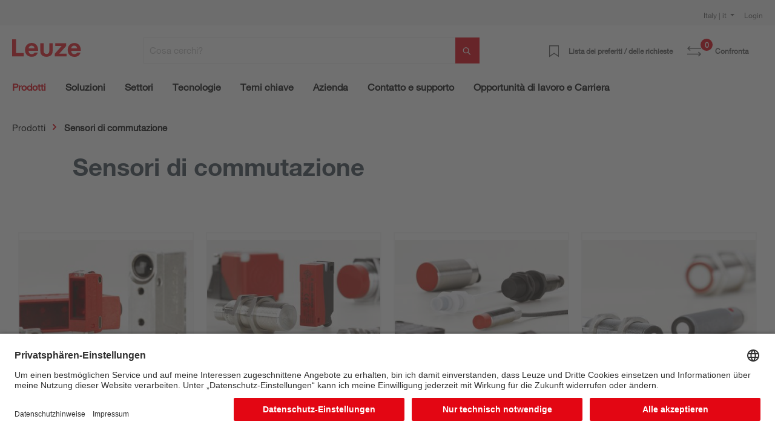

--- FILE ---
content_type: text/html; charset=UTF-8
request_url: https://www.leuze.com/it-it/prodotti/sensori-di-commutazione
body_size: 28856
content:

<!DOCTYPE html>

<html lang="it-IT"
      itemscope="itemscope"
      itemtype="https://schema.org/WebPage">

                            
    <head>
        
                                                                                    <link rel="preload" href="//files.leuze.com/shopware/theme/8b70c1277522c7bcbd4928d11138227e/css/all.css?1769080576" as="style">
            
    
                                                                        <link rel="preload" href="//files.leuze.com/shopware/bundles/leuzetheme/font/helvetica/HelveticaNeueLTW04-55Roman.woff2?1769080378" as="font">
            
                                                                        <link rel="preload" href="//files.leuze.com/shopware/bundles/leuzetheme/font/helvetica/HelveticaNeueLTW04-75Bold.woff2?1769080378" as="font">
            


        
        

    

                                                                                                                                                                                                                
                                                        <meta charset="utf-8">
            
                            <meta name="viewport"
                      content="width=device-width, initial-scale=1, shrink-to-fit=no">
            
                            <meta name="author"
                      content="">
                <meta name="robots"
                      content="index,follow">
                <meta name="revisit-after"
                      content="15 days">
                <meta name="keywords"
                      content="">
                <meta name="description"
                      content="Große Sensorauswahl ✓ Optische-, Induktive-, Kapazitive- und Ultraschall-Sensoren ✓ Lichtvorhänge ✓ Kontrasttaster ➤ Jetzt entdecken!">
            
                            <meta property="og:url"
                      content="https://www.leuze.com/it-it/prodotti/sensori-di-commutazione">
                <meta property="og:type"
                      content="website">
                <meta property="og:site_name"
                      content="Leuze Online-Shop">
                <meta property="og:title"
                      content="Schaltende Sensoren">
                <meta property="og:description"
                      content="Große Sensorauswahl ✓ Optische-, Induktive-, Kapazitive- und Ultraschall-Sensoren ✓ Lichtvorhänge ✓ Kontrasttaster ➤ Jetzt entdecken!">
                <meta property="og:image"
                      content="https://files.leuze.com/shopware/media/8d/0e/d2/1631792520/Leuze-logo.svg">

                <meta name="twitter:card"
                      content="summary">
                <meta name="twitter:site"
                      content="Leuze Online-Shop">
                <meta name="twitter:title"
                      content="Schaltende Sensoren">
                <meta name="twitter:description"
                      content="Große Sensorauswahl ✓ Optische-, Induktive-, Kapazitive- und Ultraschall-Sensoren ✓ Lichtvorhänge ✓ Kontrasttaster ➤ Jetzt entdecken!">
                <meta name="twitter:image"
                      content="https://files.leuze.com/shopware/media/8d/0e/d2/1631792520/Leuze-logo.svg">
            
                            <meta itemprop="copyrightHolder"
                      content="Leuze Online-Shop">
                <meta itemprop="copyrightYear"
                      content="">
                <meta itemprop="isFamilyFriendly"
                      content="false">
                <meta itemprop="image"
                      content="https://files.leuze.com/shopware/media/8d/0e/d2/1631792520/Leuze-logo.svg">
            
                                            
            <link rel="alternate" hreflang="de-AT" href="https://www.leuze.com/de-at/produkte/schaltende-sensoren" />
            <link rel="alternate" hreflang="en-AT" href="https://www.leuze.com/en-at/products/switching-sensors" />
            <link rel="alternate" hreflang="x-default" href="https://www.leuze.com/en-int/products/switching-sensors" />
            <link rel="alternate" hreflang="tr-TR" href="https://www.leuze.com/tr-tr/urunler/anahtarlama-sensorleri" />
            <link rel="alternate" hreflang="es-ES" href="https://www.leuze.com/es-es/productos/sensores-de-conmutacion" />
            <link rel="alternate" hreflang="ko-KR" href="https://www.leuze.com/ko-kr/products/switching-sensors" />
            <link rel="alternate" hreflang="nl-NL" href="https://www.leuze.com/nl-nl/producten/schakelende-sensoren" />
            <link rel="alternate" hreflang="en-SE" href="https://www.leuze.com/en-se/products/switching-sensors" />
            <link rel="alternate" hreflang="en-US" href="https://www.leuze.com/en-us/products/switching-sensors" />
            <link rel="alternate" hreflang="en-SG" href="https://www.leuze.com/en-sg/products/switching-sensors" />
            <link rel="alternate" hreflang="fr-FR" href="https://www.leuze.com/fr-fr/produits/capteurs-a-commutation" />
            <link rel="alternate" hreflang="en-GB" href="https://www.leuze.com/en-uk/products/switching-sensors" />
            <link rel="alternate" hreflang="en-IN" href="https://www.leuze.com/en-in/products/switching-sensors" />
            <link rel="alternate" hreflang="de-BE" href="https://www.leuze.com/de-be/produkte/schaltende-sensoren" />
            <link rel="alternate" hreflang="fr-BE" href="https://www.leuze.com/fr-be/produits/capteurs-a-commutation" />
            <link rel="alternate" hreflang="nl-BE" href="https://www.leuze.com/nl-be/producten/schakelende-sensoren" />
            <link rel="alternate" hreflang="de-DE" href="https://no-cdn.leuze.com/produkte/schaltende-sensoren" />
            <link rel="alternate" hreflang="es-MX" href="https://www.leuze.com/es-mx/productos/sensores-de-conmutacion" />
            <link rel="alternate" hreflang="it-CH" href="https://www.leuze.com/it-ch/prodotti/sensori-di-commutazione" />
            <link rel="alternate" hreflang="de-CH" href="https://www.leuze.com/de-ch/produkte/schaltende-sensoren" />
            <link rel="alternate" hreflang="fr-CH" href="https://www.leuze.com/fr-ch/produits/capteurs-a-commutation" />
            <link rel="alternate" hreflang="en-AU" href="https://www.leuze.com/en-au/products/switching-sensors" />
            <link rel="alternate" hreflang="en-DK" href="https://www.leuze.com/en-dk/products/switching-sensors" />
            <link rel="alternate" hreflang="es-BR" href="https://www.leuze.com/es-br/productos/sensores-de-conmutacion" />
            <link rel="alternate" hreflang="pt-BR" href="https://www.leuze.com/pt-br/produtos/sensores-de-chaveamento" />
            <link rel="alternate" hreflang="ja-JP" href="https://www.leuze.com/ja-jp/products/switching-sensors" />
            <link rel="alternate" hreflang="zh-CN" href="https://www.leuze.com.cn/zh-cn/products/switching-sensors" />
            <link rel="alternate" hreflang="it-IT" href="https://www.leuze.com/it-it/prodotti/sensori-di-commutazione" />
            <link rel="alternate" hreflang="pl-PL" href="https://www.leuze.com/pl-pl/produkty/czujniki-przelaczajace" />
            


                    <link rel="shortcut icon"
                  href="https://files.leuze.com/shopware/media/1b/c4/68/1644489497/leuze_favicon.png">
        
                            
             
                  
                      <link rel="canonical" href="https://www.leuze.com/it-it/prodotti/sensori-di-commutazione"/>
               
                        <title itemprop="name">Schaltende Sensoren | Leuze</title>
        

    
    
                                                                            <link rel="stylesheet"
                      href="https://files.leuze.com/shopware/theme/8b70c1277522c7bcbd4928d11138227e/css/all.css?1769080576">
                                    

            <style>[data-ies-lazy-loading]{background-image: url('data:image/svg+xml;charset=UTF-8,                    <!-- By Sam Herbert (@sherb), for everyone. More @ http://goo.gl/7AJzbL --><svg width="55" height="80" viewBox="0 0 55 80" xmlns="http://www.w3.org/2000/svg" fill="%23000000"><g transform="matrix(1 0 0 -1 0 80)"><rect width="10" height="20" rx="3"><animate attributeName="height"                  begin="0s" dur="4.3s"                  values="20;45;57;80;64;32;66;45;64;23;66;13;64;56;34;34;2;23;76;79;20" calcMode="linear"                  repeatCount="indefinite" /></rect><rect x="15" width="10" height="80" rx="3"><animate attributeName="height"                  begin="0s" dur="2s"                  values="80;55;33;5;75;23;73;33;12;14;60;80" calcMode="linear"                  repeatCount="indefinite" /></rect><rect x="30" width="10" height="50" rx="3"><animate attributeName="height"                  begin="0s" dur="1.4s"                  values="50;34;78;23;56;23;34;76;80;54;21;50" calcMode="linear"                  repeatCount="indefinite" /></rect><rect x="45" width="10" height="30" rx="3"><animate attributeName="height"                  begin="0s" dur="2s"                  values="30;45;13;80;56;72;45;76;34;23;67;30" calcMode="linear"                  repeatCount="indefinite" /></rect></g></svg>                 ');}</style><script type="text/javascript">function onIesLazyLoaded(img) {img.removeAttribute('data-ies-lazy-loading');}</script>    
                        <script>
        window.features = {"V6_5_0_0":true,"v6.5.0.0":true,"V6_6_0_0":false,"v6.6.0.0":false,"V6_7_0_0":false,"v6.7.0.0":false,"VUE3":false,"vue3":false,"MEDIA_PATH":false,"media.path":false,"ES_MULTILINGUAL_INDEX":false,"es.multilingual.index":false,"STOCK_HANDLING":false,"stock.handling":false,"ASYNC_THEME_COMPILATION":false,"async.theme.compilation":false,"FEATURE_SWAGCMSEXTENSIONS_1":true,"feature.swagcmsextensions.1":true,"FEATURE_SWAGCMSEXTENSIONS_2":true,"feature.swagcmsextensions.2":true,"FEATURE_SWAGCMSEXTENSIONS_8":true,"feature.swagcmsextensions.8":true,"FEATURE_SWAGCMSEXTENSIONS_63":false,"feature.swagcmsextensions.63":false};
    </script>
        
                    
                            <script>
        dataLayer = window.dataLayer || [];
        // Clear the previous ecommerce object
        dataLayer.push({ ecommerce: null });
        // Push regular datalayer
        dataLayer.push({"pageTitle":"Schaltende Sensoren","pageSubCategory":"","pageCategoryID":"96bf97bc73ee458088b54d9d4dd0e450","pageSubCategoryID":"","pageCountryCode":"it-IT","pageLanguageCode":"Italiano","pageVersion":1,"pageTestVariation":"1","pageValue":1,"pageAttributes":"1","pageCategory":"Navigation","visitorLoginState":"Logged Out","visitorType":"NOT LOGGED IN","visitorLifetimeValue":0,"visitorExistingCustomer":"No"});
                            var google_tag_params = {"ecomm_pagetype":"other"}
            dataLayer.push ({
                'event':'remarketingTriggered',
                'google_tag_params': window.google_tag_params
            });
                    </script>
            
                        
                            <script>(function(w,d,s,l,i){w[l]=w[l]||[];w[l].push({'gtm.start':
                            new Date().getTime(),event:'gtm.js'});var f=d.getElementsByTagName(s)[0],
                        j=d.createElement(s),dl=l!='dataLayer'?'&l='+l:'';j.async=true;j.src=
                        'https://www.googletagmanager.com/gtm.js?id='+i+dl;f.parentNode.insertBefore(j,f);
                    })(window,document,'script','dataLayer','GTM-W5F86PQ');</script>
                        
                                                    
        



            <link rel="preconnect" href="//app.usercentrics.eu">
        <link rel="preconnect" href="//api.usercentrics.eu">

                    <link rel="preload" href="//app.usercentrics.eu/browser-ui/latest/loader.js" as="script">
        
        
                    <script id="usercentrics-cmp" src="//app.usercentrics.eu/browser-ui/latest/loader.js"
                    data-language="de"
                    data-settings-id="NxcYu-f6"
                    async></script>
        
        
    
                                
            

    
                
                                    <script>
                    window.useDefaultCookieConsent = true;
                </script>
                    
                                    <script>
                window.activeNavigationId = '96bf97bc73ee458088b54d9d4dd0e450';
                window.router = {
                    'frontend.cart.offcanvas': '/it-it/checkout/offcanvas',
                    'frontend.cookie.offcanvas': '/it-it/cookie/offcanvas',
                    'frontend.checkout.finish.page': '/it-it/checkout/finish',
                    'frontend.checkout.info': '/it-it/widgets/checkout/info',
                    'frontend.menu.offcanvas': '/it-it/widgets/menu/offcanvas',
                    'frontend.cms.page': '/it-it/widgets/cms',
                    'frontend.cms.navigation.page': '/it-it/widgets/cms/navigation',
                    'frontend.account.addressbook': '/it-it/widgets/account/address-book',
                    'frontend.country.country-data': '/it-it/country/country-state-data',
                    'frontend.app-system.generate-token': '/it-it/app-system/Placeholder/generate-token',
                    };
                window.salesChannelId = 'f0e105d882374fc48f6acea130974c07';
            </script>
        

        
    <script>
        window.router['widgets.swag.cmsExtensions.quickview'] = '/it-it/swag/cms-extensions/quickview';
        window.router['widgets.swag.cmsExtensions.quickview.variant'] = '/it-it/swag/cms-extensions/quickview/variant';
    </script>

                                <script>
                
                window.breakpoints = {"xs":0,"sm":576,"md":768,"lg":992,"xl":1200};
            </script>
        
        
                    <script src="https://files.leuze.com/shopware/bundles/netzpnotifications6/jquery-3.5.1.slim.min.js?1769080396"></script>

        
                                                    <script type="text/javascript" src="https://files.leuze.com/shopware/theme/8b70c1277522c7bcbd4928d11138227e/js/all.js?1769080576" defer></script>
                                    

    
        
        
        
        
    
        
    <script>
        window.mollie_javascript_use_shopware = '0'
    </script>

    

    </head>

    <body class="    is-ctl-navigation is-act-index

    ">

    
                
                
                            <noscript class="noscript-main">
                
    <div role="alert"
         class="alert alert-info alert-has-icon">
        
                    <div class="alert-content-container">
                                                    
                                    <div class="alert-content">
                                                    Per poter utilizzare il nostro shop nella sua interezza si consiglia di attivare Javascript nel proprio browser.
                                            </div>
                
                                                                </div>
            </div>
            </noscript>
        
    
    <!-- Google Tag Manager Noscript -->
            <noscript class="noscript-gtm">
            <iframe src="https://www.googletagmanager.com/ns.html?id=GTM-W5F86PQ"
                    height="0"
                    width="0"
                    style="display:none;visibility:hidden">
            </iframe>
        </noscript>
        <!-- End Google Tag Manager Noscript -->

            <header class="header-main ">
                    <div class="top-bar pt-2 d-none d-lg-flex">
                <div class="container">
                    <div class="row">
                        <nav class="col top-bar-nav">
                                                                                
    <div class="top-bar-nav-item top-bar-country">
                    <form method="post"
                  action="/it-it/country-language-switch/country"
                  class="country-form"
                  data-form-auto-submit="true"
            >

                                    <div class="country-menu dropdown">
                        <button class="btn dropdown-toggle top-bar-nav-btn"
                                id="countryDropdown-top-bar"
                                type="button"
                                data-bs-toggle="dropdown"
                                aria-haspopup="true"
                                aria-expanded="false">
                                                                                    
                            Italy | it
                        </button>

                        <div class="top-bar-list dropdown-menu dropdown-menu-end"
                             aria-labelledby="countryDropdown-top-bar">
                                                            <div class="elio-country-language-switch-item top-bar-country-highlighted">
                                                                                                                            <div class="top-bar-list-item  dropdown-item top-bar-country-list ">
        <span class="top-bar-country-item-name">
            International |
        </span>

                                                                                                                            
                                        
                    
                    <label class="top-bar-list-label"
                           for="top-bar-03615d4a318a426fb41ceca3e0b92206-d753acb2b2d648978f3975c20a932e3c"
                           title="English">
                        <input id="top-bar-03615d4a318a426fb41ceca3e0b92206-d753acb2b2d648978f3975c20a932e3c"
                               class="top-bar-list-radio"
                               value="d753acb2b2d648978f3975c20a932e3c-03615d4a318a426fb41ceca3e0b92206"
                               name="countryLanguageId"
                               type="radio"
                            >
                        en
                    </label>
                                                            </div>
                                                                                                            </div>
                            
                                                            <div class="elio-country-language-switch-item d-flex">
                                                                        <div class="col-6 px-0">
                                                                                                                                    
                                                
                                                                                                        <div class="top-bar-list-item  dropdown-item top-bar-country-list ">
        <span class="top-bar-country-item-name">
            Australia |
        </span>

                                                                                                                            
                                        
                    
                    <label class="top-bar-list-label"
                           for="top-bar-bfea0439f54e40a2b6764a33b5979de9-d753acb2b2d648978f3975c20a932e3c"
                           title="English">
                        <input id="top-bar-bfea0439f54e40a2b6764a33b5979de9-d753acb2b2d648978f3975c20a932e3c"
                               class="top-bar-list-radio"
                               value="d753acb2b2d648978f3975c20a932e3c-bfea0439f54e40a2b6764a33b5979de9"
                               name="countryLanguageId"
                               type="radio"
                            >
                        en
                    </label>
                                                            </div>
                                                                                                                                                                                                                                
                                                
                                                                                                        <div class="top-bar-list-item  dropdown-item top-bar-country-list ">
        <span class="top-bar-country-item-name">
            Austria |
        </span>

                                                                                                                                                        
                                        
                    
                    <label class="top-bar-list-label"
                           for="top-bar-0193964e34ed70f1a6814f3dab8b9383-2fbb5fe2e29a4d70aa5854ce7ce3e20b"
                           title="German">
                        <input id="top-bar-0193964e34ed70f1a6814f3dab8b9383-2fbb5fe2e29a4d70aa5854ce7ce3e20b"
                               class="top-bar-list-radio"
                               value="2fbb5fe2e29a4d70aa5854ce7ce3e20b-0193964e34ed70f1a6814f3dab8b9383"
                               name="countryLanguageId"
                               type="radio"
                            >
                        de
                    </label>
                                                            </div>
                                                                                                                                                                                                                                
                                                
                                                                                                        <div class="top-bar-list-item  dropdown-item top-bar-country-list ">
        <span class="top-bar-country-item-name">
            Belgium |
        </span>

                                                                                                                                                                                    
                                        
                    
                    <label class="top-bar-list-label"
                           for="top-bar-78439cb2347f4d1f8362901f7789f30a-2fbb5fe2e29a4d70aa5854ce7ce3e20b"
                           title="German">
                        <input id="top-bar-78439cb2347f4d1f8362901f7789f30a-2fbb5fe2e29a4d70aa5854ce7ce3e20b"
                               class="top-bar-list-radio"
                               value="2fbb5fe2e29a4d70aa5854ce7ce3e20b-78439cb2347f4d1f8362901f7789f30a"
                               name="countryLanguageId"
                               type="radio"
                            >
                        de
                    </label>
                                            <span>
                      |
                    </span>
                                                                                                                                                                                                                                    
                                        
                    
                    <label class="top-bar-list-label"
                           for="top-bar-78439cb2347f4d1f8362901f7789f30a-edfcbc68f6f949f48273491585a0c439"
                           title="Dutch">
                        <input id="top-bar-78439cb2347f4d1f8362901f7789f30a-edfcbc68f6f949f48273491585a0c439"
                               class="top-bar-list-radio"
                               value="edfcbc68f6f949f48273491585a0c439-78439cb2347f4d1f8362901f7789f30a"
                               name="countryLanguageId"
                               type="radio"
                            >
                        nl
                    </label>
                                            <span>
                      |
                    </span>
                                                                                                                                                                                                                                    
                                        
                    
                    <label class="top-bar-list-label"
                           for="top-bar-78439cb2347f4d1f8362901f7789f30a-0493737137204ef799540e6ce555c9f6"
                           title="French">
                        <input id="top-bar-78439cb2347f4d1f8362901f7789f30a-0493737137204ef799540e6ce555c9f6"
                               class="top-bar-list-radio"
                               value="0493737137204ef799540e6ce555c9f6-78439cb2347f4d1f8362901f7789f30a"
                               name="countryLanguageId"
                               type="radio"
                            >
                        fr
                    </label>
                                                            </div>
                                                                                                                                                                                                                                
                                                
                                                                                                        <div class="top-bar-list-item  dropdown-item top-bar-country-list ">
        <span class="top-bar-country-item-name">
            Brazil |
        </span>

                                                                                                                                                        
                                        
                    
                    <label class="top-bar-list-label"
                           for="top-bar-d20c894e091e4b0cad747b40662a0b00-dfff1f501aca466db06e9a0eb6a63448"
                           title="Spanish">
                        <input id="top-bar-d20c894e091e4b0cad747b40662a0b00-dfff1f501aca466db06e9a0eb6a63448"
                               class="top-bar-list-radio"
                               value="dfff1f501aca466db06e9a0eb6a63448-d20c894e091e4b0cad747b40662a0b00"
                               name="countryLanguageId"
                               type="radio"
                            >
                        es
                    </label>
                                            <span>
                      |
                    </span>
                                                                                                                                                                                                        
                                        
                    
                    <label class="top-bar-list-label"
                           for="top-bar-d20c894e091e4b0cad747b40662a0b00-5a0847df6be846bb9dea2d509682008e"
                           title="Portuguese">
                        <input id="top-bar-d20c894e091e4b0cad747b40662a0b00-5a0847df6be846bb9dea2d509682008e"
                               class="top-bar-list-radio"
                               value="5a0847df6be846bb9dea2d509682008e-d20c894e091e4b0cad747b40662a0b00"
                               name="countryLanguageId"
                               type="radio"
                            >
                        pt
                    </label>
                                                            </div>
                                                                                                                                                                                                                                
                                                
                                                                                                        <div class="top-bar-list-item  dropdown-item top-bar-country-list ">
        <span class="top-bar-country-item-name">
            China |
        </span>

                                                                                                                                                                                            
                                        
                    
                    <label class="top-bar-list-label"
                           for="top-bar-e21c4aa4444a4267a9a53e190f43a967-d0e5d1f126a64d6b8ee692ae1eed5093"
                           title="Chinese">
                        <input id="top-bar-e21c4aa4444a4267a9a53e190f43a967-d0e5d1f126a64d6b8ee692ae1eed5093"
                               class="top-bar-list-radio"
                               value="d0e5d1f126a64d6b8ee692ae1eed5093-e21c4aa4444a4267a9a53e190f43a967"
                               name="countryLanguageId"
                               type="radio"
                            >
                        zh
                    </label>
                                                            </div>
                                                                                                                                                                                                                                
                                                
                                                                                                        <div class="top-bar-list-item  dropdown-item top-bar-country-list ">
        <span class="top-bar-country-item-name">
            Denmark |
        </span>

                                                                                                                            
                                        
                    
                    <label class="top-bar-list-label"
                           for="top-bar-bffdbfa486204ee9a5c95c0d19f2eaef-d753acb2b2d648978f3975c20a932e3c"
                           title="English">
                        <input id="top-bar-bffdbfa486204ee9a5c95c0d19f2eaef-d753acb2b2d648978f3975c20a932e3c"
                               class="top-bar-list-radio"
                               value="d753acb2b2d648978f3975c20a932e3c-bffdbfa486204ee9a5c95c0d19f2eaef"
                               name="countryLanguageId"
                               type="radio"
                            >
                        en
                    </label>
                                                            </div>
                                                                                                                                                                                                                                
                                                
                                                                                                        <div class="top-bar-list-item  dropdown-item top-bar-country-list ">
        <span class="top-bar-country-item-name">
            France |
        </span>

                                                                                                                            
                                        
                    
                    <label class="top-bar-list-label"
                           for="top-bar-4f28465cecd345b59ed589dee2454c88-0493737137204ef799540e6ce555c9f6"
                           title="French">
                        <input id="top-bar-4f28465cecd345b59ed589dee2454c88-0493737137204ef799540e6ce555c9f6"
                               class="top-bar-list-radio"
                               value="0493737137204ef799540e6ce555c9f6-4f28465cecd345b59ed589dee2454c88"
                               name="countryLanguageId"
                               type="radio"
                            >
                        fr
                    </label>
                                                            </div>
                                                                                                                                                                                                                                
                                                
                                                                                                        <div class="top-bar-list-item  dropdown-item top-bar-country-list ">
        <span class="top-bar-country-item-name">
            Germany |
        </span>

                                                                                                                                                                                                                                                            
                                        
                    
                    <label class="top-bar-list-label"
                           for="top-bar-847713c5e9284dedb39559d84e21bef1-2fbb5fe2e29a4d70aa5854ce7ce3e20b"
                           title="German">
                        <input id="top-bar-847713c5e9284dedb39559d84e21bef1-2fbb5fe2e29a4d70aa5854ce7ce3e20b"
                               class="top-bar-list-radio"
                               value="2fbb5fe2e29a4d70aa5854ce7ce3e20b-847713c5e9284dedb39559d84e21bef1"
                               name="countryLanguageId"
                               type="radio"
                            >
                        de
                    </label>
                                                            </div>
                                                                                                                                                                                                                                                                                                                    
                                                
                                                                                                        <div class="top-bar-list-item  dropdown-item top-bar-country-list ">
        <span class="top-bar-country-item-name">
            India |
        </span>

                                                                                                                            
                                        
                    
                    <label class="top-bar-list-label"
                           for="top-bar-6acc12ce473f44f389f9d26f1c5a2da0-d753acb2b2d648978f3975c20a932e3c"
                           title="English">
                        <input id="top-bar-6acc12ce473f44f389f9d26f1c5a2da0-d753acb2b2d648978f3975c20a932e3c"
                               class="top-bar-list-radio"
                               value="d753acb2b2d648978f3975c20a932e3c-6acc12ce473f44f389f9d26f1c5a2da0"
                               name="countryLanguageId"
                               type="radio"
                            >
                        en
                    </label>
                                                            </div>
                                                                                                                                                                                                                                
                                                
                                                                                                        <div class="top-bar-list-item item-checked dropdown-item top-bar-country-list ">
        <span class="top-bar-country-item-name">
            Italy |
        </span>

                                                                                                                            
                                        
                                                                
                    <label class="top-bar-list-label is-checked"
                           for="top-bar-f0e105d882374fc48f6acea130974c07-d29a3caeb4ea459f8ea5fbeef4afdb0d"
                           title="Italian">
                        <input id="top-bar-f0e105d882374fc48f6acea130974c07-d29a3caeb4ea459f8ea5fbeef4afdb0d"
                               class="top-bar-list-radio"
                               value="d29a3caeb4ea459f8ea5fbeef4afdb0d-f0e105d882374fc48f6acea130974c07"
                               name="countryLanguageId"
                               type="radio"
                             disabled>
                        it
                    </label>
                                                            </div>
                                                                                                                                                                                                                                
                                                
                                                                                                        <div class="top-bar-list-item  dropdown-item top-bar-country-list ">
        <span class="top-bar-country-item-name">
            Japan |
        </span>

                                                                                                                            
                                        
                    
                    <label class="top-bar-list-label"
                           for="top-bar-ddb3a237ed0e453a86126a426d07ec1c-7da06521cf1244fc8530b842ede42e03"
                           title="Japanese">
                        <input id="top-bar-ddb3a237ed0e453a86126a426d07ec1c-7da06521cf1244fc8530b842ede42e03"
                               class="top-bar-list-radio"
                               value="7da06521cf1244fc8530b842ede42e03-ddb3a237ed0e453a86126a426d07ec1c"
                               name="countryLanguageId"
                               type="radio"
                            >
                        ja
                    </label>
                                                            </div>
                                                                                                                                                                                                                                
                                                
                                                                                                                                                                                                                                
                                                
                                                                                                                                                                                                                                
                                                
                                                                                                                                                                                                                                
                                                
                                                                                                                                                                                                                                
                                                
                                                                                                                                                                                                                                
                                                
                                                                                                                                                                                                                                
                                                
                                                                                                                                                                                                                                
                                                
                                                                                                                                                                                                                                
                                                
                                                                                                                                                                                                                                
                                                
                                                                                                                                                                                                                                
                                                
                                                                                                                                                                        </div>
                                    <div class="col-6 px-0 pe-4">
                                                                                                                                    
                                                
                                                                                                                                                                                                                                
                                                
                                                                                                                                                                                                                                
                                                
                                                                                                                                                                                                                                
                                                
                                                                                                                                                                                                                                
                                                
                                                                                                                                                                                                                                
                                                
                                                                                                                                                                                                                                
                                                
                                                                                                                                                                                                                                
                                                
                                                                                                                                                                                                                                                                                                                    
                                                
                                                                                                                                                                                                                                
                                                
                                                                                                                                                                                                                                
                                                
                                                                                                                                                                                                                                
                                                
                                                                                                        <div class="top-bar-list-item  dropdown-item top-bar-country-list px-0">
        <span class="top-bar-country-item-name">
            Mexico |
        </span>

                                                                                                                            
                                        
                    
                    <label class="top-bar-list-label"
                           for="top-bar-849662c6ce0c42149a69038c1da82b25-dfff1f501aca466db06e9a0eb6a63448"
                           title="Spanish">
                        <input id="top-bar-849662c6ce0c42149a69038c1da82b25-dfff1f501aca466db06e9a0eb6a63448"
                               class="top-bar-list-radio"
                               value="dfff1f501aca466db06e9a0eb6a63448-849662c6ce0c42149a69038c1da82b25"
                               name="countryLanguageId"
                               type="radio"
                            >
                        es
                    </label>
                                                            </div>
                                                                                                                                                                                                                                
                                                
                                                                                                        <div class="top-bar-list-item  dropdown-item top-bar-country-list px-0">
        <span class="top-bar-country-item-name">
            Netherlands |
        </span>

                                                                                                                            
                                        
                    
                    <label class="top-bar-list-label"
                           for="top-bar-249d50d371034179877cf1da6c026983-edfcbc68f6f949f48273491585a0c439"
                           title="Dutch">
                        <input id="top-bar-249d50d371034179877cf1da6c026983-edfcbc68f6f949f48273491585a0c439"
                               class="top-bar-list-radio"
                               value="edfcbc68f6f949f48273491585a0c439-249d50d371034179877cf1da6c026983"
                               name="countryLanguageId"
                               type="radio"
                            >
                        nl
                    </label>
                                                            </div>
                                                                                                                                                                                                                                
                                                
                                                                                                        <div class="top-bar-list-item  dropdown-item top-bar-country-list px-0">
        <span class="top-bar-country-item-name">
            Poland |
        </span>

                                                                                                                            
                                        
                    
                    <label class="top-bar-list-label"
                           for="top-bar-fc02e84a0cec43809c39c99c210fdb81-620bd9b7aee14f1e803e93e6928f80fd"
                           title="Polish">
                        <input id="top-bar-fc02e84a0cec43809c39c99c210fdb81-620bd9b7aee14f1e803e93e6928f80fd"
                               class="top-bar-list-radio"
                               value="620bd9b7aee14f1e803e93e6928f80fd-fc02e84a0cec43809c39c99c210fdb81"
                               name="countryLanguageId"
                               type="radio"
                            >
                        pl
                    </label>
                                                            </div>
                                                                                                                                                                                                                                
                                                
                                                                                                        <div class="top-bar-list-item  dropdown-item top-bar-country-list px-0">
        <span class="top-bar-country-item-name">
            Singapore |
        </span>

                                                                                                                            
                                        
                    
                    <label class="top-bar-list-label"
                           for="top-bar-47d60dc5cd114f71b5cdac9f7c755f6e-d753acb2b2d648978f3975c20a932e3c"
                           title="English">
                        <input id="top-bar-47d60dc5cd114f71b5cdac9f7c755f6e-d753acb2b2d648978f3975c20a932e3c"
                               class="top-bar-list-radio"
                               value="d753acb2b2d648978f3975c20a932e3c-47d60dc5cd114f71b5cdac9f7c755f6e"
                               name="countryLanguageId"
                               type="radio"
                            >
                        en
                    </label>
                                                            </div>
                                                                                                                                                                                                                                
                                                
                                                                                                        <div class="top-bar-list-item  dropdown-item top-bar-country-list px-0">
        <span class="top-bar-country-item-name">
            South Korea |
        </span>

                                                                                                                            
                                        
                    
                    <label class="top-bar-list-label"
                           for="top-bar-235ed67f5e224b759e0062646729c53c-05dea9f47a3349d696f3ea49b2ee3604"
                           title="Korean">
                        <input id="top-bar-235ed67f5e224b759e0062646729c53c-05dea9f47a3349d696f3ea49b2ee3604"
                               class="top-bar-list-radio"
                               value="05dea9f47a3349d696f3ea49b2ee3604-235ed67f5e224b759e0062646729c53c"
                               name="countryLanguageId"
                               type="radio"
                            >
                        ko
                    </label>
                                                            </div>
                                                                                                                                                                                                                                
                                                
                                                                                                        <div class="top-bar-list-item  dropdown-item top-bar-country-list px-0">
        <span class="top-bar-country-item-name">
            Spain |
        </span>

                                                                                                                            
                                        
                    
                    <label class="top-bar-list-label"
                           for="top-bar-1828d92ae1f24c969b3c6ded4b77430b-dfff1f501aca466db06e9a0eb6a63448"
                           title="Spanish">
                        <input id="top-bar-1828d92ae1f24c969b3c6ded4b77430b-dfff1f501aca466db06e9a0eb6a63448"
                               class="top-bar-list-radio"
                               value="dfff1f501aca466db06e9a0eb6a63448-1828d92ae1f24c969b3c6ded4b77430b"
                               name="countryLanguageId"
                               type="radio"
                            >
                        es
                    </label>
                                                            </div>
                                                                                                                                                                                                                                
                                                
                                                                                                        <div class="top-bar-list-item  dropdown-item top-bar-country-list px-0">
        <span class="top-bar-country-item-name">
            Sweden |
        </span>

                                                                                                                            
                                        
                    
                    <label class="top-bar-list-label"
                           for="top-bar-294b4b8337cd44efbfeac2832be11507-d753acb2b2d648978f3975c20a932e3c"
                           title="English">
                        <input id="top-bar-294b4b8337cd44efbfeac2832be11507-d753acb2b2d648978f3975c20a932e3c"
                               class="top-bar-list-radio"
                               value="d753acb2b2d648978f3975c20a932e3c-294b4b8337cd44efbfeac2832be11507"
                               name="countryLanguageId"
                               type="radio"
                            >
                        en
                    </label>
                                                            </div>
                                                                                                                                                                                                                                
                                                
                                                                                                        <div class="top-bar-list-item  dropdown-item top-bar-country-list px-0">
        <span class="top-bar-country-item-name">
            Switzerland |
        </span>

                                                                                                                                                                                    
                                        
                    
                    <label class="top-bar-list-label"
                           for="top-bar-90acd87f7aa14d3ca0e19b4c62e19c6b-2fbb5fe2e29a4d70aa5854ce7ce3e20b"
                           title="German">
                        <input id="top-bar-90acd87f7aa14d3ca0e19b4c62e19c6b-2fbb5fe2e29a4d70aa5854ce7ce3e20b"
                               class="top-bar-list-radio"
                               value="2fbb5fe2e29a4d70aa5854ce7ce3e20b-90acd87f7aa14d3ca0e19b4c62e19c6b"
                               name="countryLanguageId"
                               type="radio"
                            >
                        de
                    </label>
                                            <span>
                      |
                    </span>
                                                                                                                                                                                                                                    
                                        
                    
                    <label class="top-bar-list-label"
                           for="top-bar-90acd87f7aa14d3ca0e19b4c62e19c6b-0493737137204ef799540e6ce555c9f6"
                           title="French">
                        <input id="top-bar-90acd87f7aa14d3ca0e19b4c62e19c6b-0493737137204ef799540e6ce555c9f6"
                               class="top-bar-list-radio"
                               value="0493737137204ef799540e6ce555c9f6-90acd87f7aa14d3ca0e19b4c62e19c6b"
                               name="countryLanguageId"
                               type="radio"
                            >
                        fr
                    </label>
                                            <span>
                      |
                    </span>
                                                                                                                                                                                                                                    
                                        
                    
                    <label class="top-bar-list-label"
                           for="top-bar-90acd87f7aa14d3ca0e19b4c62e19c6b-d29a3caeb4ea459f8ea5fbeef4afdb0d"
                           title="Italian">
                        <input id="top-bar-90acd87f7aa14d3ca0e19b4c62e19c6b-d29a3caeb4ea459f8ea5fbeef4afdb0d"
                               class="top-bar-list-radio"
                               value="d29a3caeb4ea459f8ea5fbeef4afdb0d-90acd87f7aa14d3ca0e19b4c62e19c6b"
                               name="countryLanguageId"
                               type="radio"
                            >
                        it
                    </label>
                                                            </div>
                                                                                                                                                                                                                                
                                                
                                                                                                        <div class="top-bar-list-item  dropdown-item top-bar-country-list px-0">
        <span class="top-bar-country-item-name">
            Turkey |
        </span>

                                                                                                                            
                                        
                    
                    <label class="top-bar-list-label"
                           for="top-bar-06d55ed99f4e4d21b2b338dd9d4d2e23-d9192bf5f3f94a2eb9d0ba3eea077a58"
                           title="Turkish">
                        <input id="top-bar-06d55ed99f4e4d21b2b338dd9d4d2e23-d9192bf5f3f94a2eb9d0ba3eea077a58"
                               class="top-bar-list-radio"
                               value="d9192bf5f3f94a2eb9d0ba3eea077a58-06d55ed99f4e4d21b2b338dd9d4d2e23"
                               name="countryLanguageId"
                               type="radio"
                            >
                        tr
                    </label>
                                                            </div>
                                                                                                                                                                                                                                
                                                
                                                                                                        <div class="top-bar-list-item  dropdown-item top-bar-country-list px-0">
        <span class="top-bar-country-item-name">
            USA |
        </span>

                                                                                                                            
                                        
                    
                    <label class="top-bar-list-label"
                           for="top-bar-2a1cc10f08474b49bbdef7345e96f3fd-d753acb2b2d648978f3975c20a932e3c"
                           title="English">
                        <input id="top-bar-2a1cc10f08474b49bbdef7345e96f3fd-d753acb2b2d648978f3975c20a932e3c"
                               class="top-bar-list-radio"
                               value="d753acb2b2d648978f3975c20a932e3c-2a1cc10f08474b49bbdef7345e96f3fd"
                               name="countryLanguageId"
                               type="radio"
                            >
                        en
                    </label>
                                                            </div>
                                                                                                                                                                                                                                
                                                
                                                                                                        <div class="top-bar-list-item  dropdown-item top-bar-country-list px-0">
        <span class="top-bar-country-item-name">
            United Kingdom |
        </span>

                                                                                                                            
                                        
                    
                    <label class="top-bar-list-label"
                           for="top-bar-507f2ebf031244ab8393d0997afc0799-d753acb2b2d648978f3975c20a932e3c"
                           title="English">
                        <input id="top-bar-507f2ebf031244ab8393d0997afc0799-d753acb2b2d648978f3975c20a932e3c"
                               class="top-bar-list-radio"
                               value="d753acb2b2d648978f3975c20a932e3c-507f2ebf031244ab8393d0997afc0799"
                               name="countryLanguageId"
                               type="radio"
                            >
                        en
                    </label>
                                                            </div>
                                                                                                                                                                        </div>
                                </div>
                                                    </div>
                    </div>

                    <input type="hidden"
                           name="redirectTo"
                           value="frontend.navigation.page"/>

                                            <input type="hidden"
                               name="redirectParameters[_httpCache]"
                               value="1"/>
                                            <input type="hidden"
                               name="redirectParameters[navigationId]"
                               value="96bf97bc73ee458088b54d9d4dd0e450"/>
                    
                            </form>
            </div>
                            
                                                            
                                
                                                        
                                                            <div class="top-bar-nav-item">
                                                                <a class="btn top-bar-nav-btn" href="/it-it/account" title="">
                                Login
                                </a>
                                                                </div>
                                                    </nav>
                    </div>
                </div>
            </div>
                            <div class="container">
                                
        <div class="row align-items-center header-row">
                                    <div class="col-12 col-lg-auto header-logo-col">
                        <div class="header-logo-main">
                                <a class="header-logo-main-link"
               href="/it-it"
               title="Passa alla pagina iniziale">
                                    <picture class="header-logo-picture">
                                                                                
                                                                            
                                                                                    <img src="https://files.leuze.com/shopware/media/8d/0e/d2/1631792520/Leuze-logo.svg"
                                     alt="Passa alla pagina iniziale"
                                     class="img-fluid header-logo-main-img">
                                                                        </picture>
                            </a>
            </div>
                </div>
            
        
                                                <div class="col-12 order-2 col-sm order-sm-1 header-search-col">
                    <div class="row">
                        <div class="col-sm-auto d-none d-sm-block d-lg-none">
                                                            <div class="nav-main-toggle">
                                                                            <button
                                            class="btn nav-main-toggle-btn header-actions-btn"
                                            type="button"
                                                                                                                                        data-offcanvas-menu="true"
                                                                                        aria-label="Menu"
                                        >
                                                                                                    <span class="icon icon-stack">
                        <svg xmlns="http://www.w3.org/2000/svg" xmlns:xlink="http://www.w3.org/1999/xlink" width="24" height="24" viewBox="0 0 24 24"><defs><path d="M3 13c-.5523 0-1-.4477-1-1s.4477-1 1-1h18c.5523 0 1 .4477 1 1s-.4477 1-1 1H3zm0-7c-.5523 0-1-.4477-1-1s.4477-1 1-1h18c.5523 0 1 .4477 1 1s-.4477 1-1 1H3zm0 14c-.5523 0-1-.4477-1-1s.4477-1 1-1h18c.5523 0 1 .4477 1 1s-.4477 1-1 1H3z" id="icons-default-stack" /></defs><use xlink:href="#icons-default-stack" fill="#758CA3" fill-rule="evenodd" /></svg>
        </span>
                                                                                        </button>
                                                                    </div>
                                                    </div>
                        <div class="col">
                            
    <div class="collapse"
         id="searchCollapse">
        <div class="header-search">
                
                    <form action="/it-it/search"
                      method="get"
                                                                      data-search-form="true"
                                            data-search-widget-options='{&quot;searchWidgetMinChars&quot;:3}'
                      data-url="/it-it/suggest?search="
                      class="header-search-form">
                                                                                        <div class="input-group">
                                                            <input type="search"
                                       name="search"
                                       class="form-control header-search-input"
                                       autocomplete="off"
                                       autocapitalize="off"
                                       placeholder="Cosa cerchi?"
                                       aria-label="Cosa cerchi?"
                                       value=""
                                >
                            
                                                            <button type="submit"
                                        class="btn header-search-btn"
                                        aria-label="Trova">
                                    <span class="header-search-icon">
                                                <span class="icon icon-search">
                        <svg xmlns="http://www.w3.org/2000/svg" xmlns:xlink="http://www.w3.org/1999/xlink" width="24" height="24" viewBox="0 0 24 24"><defs><path d="M10.0944 16.3199 4.707 21.707c-.3905.3905-1.0237.3905-1.4142 0-.3905-.3905-.3905-1.0237 0-1.4142L8.68 14.9056C7.6271 13.551 7 11.8487 7 10c0-4.4183 3.5817-8 8-8s8 3.5817 8 8-3.5817 8-8 8c-1.8487 0-3.551-.627-4.9056-1.6801zM15 16c3.3137 0 6-2.6863 6-6s-2.6863-6-6-6-6 2.6863-6 6 2.6863 6 6 6z" id="icons-default-search" /></defs><use xlink:href="#icons-default-search" fill="#758CA3" fill-rule="evenodd" /></svg>
        </span>
                                        </span>
                                </button>
                                                    </div>
                    

                    <div class="e-autocomplete text-truncate"></div>
                
                                    </form>
            
        </div>
    </div>
                        </div>
                    </div>
                </div>
            
    
        
                    <div class="col-12 order-1 col-sm-auto order-sm-2 header-actions-col">
                <div class="row g-0">
                                                                        <div class="col d-sm-none">
                                <div class="menu-button">
                                                                            <button
                                            class="btn nav-main-toggle-btn header-actions-btn"
                                            type="button"
                                                                                                                                        data-offcanvas-menu="true"
                                                                                        aria-label="Menu"
                                        >
                                                                                                    <span class="icon icon-stack">
                        <svg xmlns="http://www.w3.org/2000/svg" xmlns:xlink="http://www.w3.org/1999/xlink" width="24" height="24" viewBox="0 0 24 24"><use xlink:href="#icons-default-stack" fill="#758CA3" fill-rule="evenodd" /></svg>
        </span>
                                                                                        </button>
                                                                    </div>
                            </div>
                        
                    
                                                                        <div class="col-auto d-sm-none">
                                <div class="search-toggle">
                                    <button class="btn header-actions-btn search-toggle-btn js-search-toggle-btn collapsed"
                                            type="button"
                                            data-bs-toggle="collapse"
                                            data-bs-target="#searchCollapse"
                                            aria-expanded="false"
                                            aria-controls="searchCollapse"
                                            aria-label="Trova">
                                                <span class="icon icon-search">
                        <svg xmlns="http://www.w3.org/2000/svg" xmlns:xlink="http://www.w3.org/1999/xlink" width="24" height="24" viewBox="0 0 24 24"><use xlink:href="#icons-default-search" fill="#758CA3" fill-rule="evenodd" /></svg>
        </span>
                                        </button>
                                </div>
                            </div>
                        
                    
                                            <div class="col-auto">
                            <div class="header-wishlist">
                                
                                                                                                        <a href="https://www.leuze.com/it-it/watchlist/index?p=1"
                                       class="btn header-watchlist-btn header-actions-btn">
                                            <span class="header-watchlist-icon">
                                                <img src="[data-uri]"
                                                     alt="Lista dei preferiti / delle richieste"/>
                                                <span class="badge bg-primary header-wishlist-badge">0</span>
                                            </span>
                                        <span class="watchlist-btn-text">Lista dei preferiti / delle richieste</span>
                                    </a>
                                                            </div>
                        </div>
                    
                                            
                        <div class="col-auto">
                            <div class="header-comparison">
                                <a class="btn header-compare-btn header-actions-btn"
                                   href="#"
                                   data-compare-modal="true"
                                   data-compare-modal-options="{&quot;url&quot;:&quot;\/it-it\/classing\/product-comparison\/index&quot;}">
                                    <span class="header-compare-icon">
                                        <img src="[data-uri]"
                                             alt="Confronta" />
                                        <span class="badge bg-primary header-compare-badge">0</span>
                                    </span>
                                    <span class="header-compare-title">
                                        Confronta
                                    </span>
                                </a>
                            </div>
                        </div>
                    
                                                                                                <div class="col-auto">
                                <div class="account-menu">
                                        <button id="accountWidget" class="d-none" data-account-menu="true" data-offcanvas-account-menu="true">
        Account
    </button>
    <div class="d-none js-account-menu-dropdown"
         aria-labelledby="accountWidget">
        

        
            <div class="offcanvas-header">
                            <button class="btn btn-light offcanvas-close js-offcanvas-close">
                                                    <span class="icon icon-x icon-sm">
                        <svg xmlns="http://www.w3.org/2000/svg" xmlns:xlink="http://www.w3.org/1999/xlink" width="24" height="24" viewBox="0 0 24 24"><defs><path d="m10.5858 12-7.293-7.2929c-.3904-.3905-.3904-1.0237 0-1.4142.3906-.3905 1.0238-.3905 1.4143 0L12 10.5858l7.2929-7.293c.3905-.3904 1.0237-.3904 1.4142 0 .3905.3906.3905 1.0238 0 1.4143L13.4142 12l7.293 7.2929c.3904.3905.3904 1.0237 0 1.4142-.3906.3905-1.0238.3905-1.4143 0L12 13.4142l-7.2929 7.293c-.3905.3904-1.0237.3904-1.4142 0-.3905-.3906-.3905-1.0238 0-1.4143L10.5858 12z" id="icons-default-x" /></defs><use xlink:href="#icons-default-x" fill="#758CA3" fill-rule="evenodd" /></svg>
        </span>
                        
                                            Chiudi menu
                                    </button>
                    </div>
    
            <div class="offcanvas-body">
                <div class="account-menu">
                                                <div class="dropdown-header account-menu-header">
                    Il tuo account
                </div>
                    
    
                                    <div class="account-menu-login">
                                            <a href="/it-it/account/login"
                           title="Login"
                           class="btn btn-primary account-menu-login-button">
                            Login
                        </a>
                    
                                            <div class="account-menu-register">
                            o <a href="/it-it/account/login"
                                                                            title="Effettua la registrazione">effettua la registrazione</a>
                        </div>
                                    </div>
                    
                    <div class="account-menu-links">
                    <div class="header-account-menu">
        <div class="card account-menu-inner">
                                                    
    
                                <div class="list-group list-group-flush account-aside-list-group">
                                                    <div class="list-group list-group-flush account-aside-list-group">
                                
                                                                    <a href="/it-it/account"
                                   title="Panoramica"
                                   class="list-group-item list-group-item-action account-aside-item">
                                    Panoramica
                                </a>
                            
                                                                <a href="/it-it/account/profile"
                                   title="Dati personali"
                                   class="list-group-item list-group-item-action account-aside-item">
                                    Dati personali
                                </a>
                            

                
                
                                                            <a href="/it-it/account/address"
                                   title="Indirizzi"
                                   class="list-group-item list-group-item-action account-aside-item">
                                    Indirizzi
                                </a>
                            
                                                            <a href="/it-it/account/payment"
                                   title="Modalità di pagamento"
                                   class="list-group-item list-group-item-action account-aside-item">
                                    Modalità di pagamento
                                </a>
                            
                                                            <a href="/it-it/account/order"
                                   title="Ordini"
                                   class="list-group-item list-group-item-action account-aside-item">
                                    Ordini
                                </a>
                                                    

            
                    <a href="https://www.leuze.com/it-it/watchlist/index?p=1"
               class="list-group-item list-group-item-action account-aside-item">
                Visualizza lista
            </a>
            


    


                

                                    </div>
                            

                                                            
                        <a href="/it-it/account/subscription"
                           title="Abonnements"
                           class="list-group-item list-group-item-action account-aside-item">
                            Abonnements
                        </a>
                                                </div>
    
                                                
        </div>
    </div>
            </div>
            </div>
        </div>
        </div>
                                </div>
                            </div>
                        
    
    
                    
                                                                <div class="col-auto">
                            <div class="header-cart">
                                <a class="btn header-cart-btn header-actions-btn"
                                   href="/it-it/checkout/cart"
                                   data-cart-widget="true"
                                   title="Carrello"
                                   aria-label="Carrello">
                                                    <span class="header-cart-icon">
            <span class="icon icon-cart">
                <svg xmlns="http://www.w3.org/2000/svg" width="21.369" height="21.369" viewBox="0 0 21.369 21.369">
                    <path id="Pfad_423" data-name="Pfad 423" d="M6.344,16.695a2.337,2.337,0,1,0,2.337,2.337A2.337,2.337,0,0,0,6.344,16.695Zm0,3.339a1,1,0,1,1,1-1A1,1,0,0,1,6.344,20.034Zm10.017-3.339A2.337,2.337,0,1,0,18.7,19.032,2.337,2.337,0,0,0,16.361,16.695Zm0,3.339a1,1,0,1,1,1-1A1,1,0,0,1,16.361,20.034ZM18.7,12.02l2.671-9.349H4.007V0H0V1.336H2.671V14.691H18.7V13.356H4.007V12.02Zm1-8.013-2,6.678H4.007V4.007Z" fill="rgba(17,17,17,0.64)"/>
                </svg>
            </span>
            <span class="badge bg-primary header-cart-badge">0</span>
        </span>
        <span class="header-cart-total">
            0,00 €*
        </span>
                                    </a>
                            </div>
                        </div>
                                    </div>
            </div>
            </div>
            </div>
            </header>

             <div id="nav-container-top"></div> <!-- is needed to check if sticky-top in js Intersection observer API -->
     <div class="nav-main">
                          <div class="main-navigation"
         id="mainNavigation"
         data-flyout-menu="true">
            <div class="container">
                    <nav class="nav main-navigation-menu"
                 itemscope="itemscope"
                 itemtype="http://schema.org/SiteNavigationElement">
                                
                                    <div id="logo-sticky-header" class="header-logo-main d-none">
                        <a class="header-logo-main-link"
                           href="/it-it"
                           title="Passa alla pagina iniziale">
                            <picture class="header-logo-picture">
                                                                                                                                    <img src="https://files.leuze.com/shopware/media/8d/0e/d2/1631792520/Leuze-logo.svg"
                                         alt="Passa alla pagina iniziale"
                                         class="img-fluid header-logo-main-img"/>
                                                            </picture>
                        </a>
                    </div>
                
                                                                
                                                                                            
                                                                                                                        <a class="nav-link main-navigation-link active"
                                           href="https://www.leuze.com/it-it/prodotti"
                                           itemprop="url"
                                           data-flyout-menu-trigger="e3e2319128d6464d8a025ac00823ce4e"                                                                                      title="Prodotti">
                                            <div class="main-navigation-link-text">
                                                <span itemprop="name">Prodotti</span>
                                            </div>
                                        </a>
                                                                    
                                                                                                
                                                                                                                        <a class="nav-link main-navigation-link"
                                           href="https://www.leuze.com/it-it/soluzioni"
                                           itemprop="url"
                                           data-flyout-menu-trigger="019a7868e2d177788e2f1e443caa1586"                                                                                      title="Soluzioni">
                                            <div class="main-navigation-link-text">
                                                <span itemprop="name">Soluzioni</span>
                                            </div>
                                        </a>
                                                                    
                                                                                                
                                                                                                                        <a class="nav-link main-navigation-link"
                                           href="https://www.leuze.com/it-it/settori"
                                           itemprop="url"
                                           data-flyout-menu-trigger="019a7867f2857a7898eb8550ad6822e6"                                                                                      title="Settori">
                                            <div class="main-navigation-link-text">
                                                <span itemprop="name">Settori</span>
                                            </div>
                                        </a>
                                                                    
                                                                                                
                                                                                                                        <a class="nav-link main-navigation-link"
                                           href="https://www.leuze.com/it-it/tecnologie"
                                           itemprop="url"
                                           data-flyout-menu-trigger="4a7597dbe882467ba24e89a77ad633b9"                                                                                      title="Tecnologie">
                                            <div class="main-navigation-link-text">
                                                <span itemprop="name">Tecnologie</span>
                                            </div>
                                        </a>
                                                                    
                                                                                                
                                                                                                                        <a class="nav-link main-navigation-link"
                                           href="https://www.leuze.com/it-it/temi-chiave"
                                           itemprop="url"
                                           data-flyout-menu-trigger="ab929562958042e5a1bb2ccbacc384ce"                                                                                      title="Temi chiave">
                                            <div class="main-navigation-link-text">
                                                <span itemprop="name">Temi chiave</span>
                                            </div>
                                        </a>
                                                                    
                                                                                                
                                                                                                                        <a class="nav-link main-navigation-link"
                                           href="https://www.leuze.com/it-it/azienda"
                                           itemprop="url"
                                           data-flyout-menu-trigger="ceb9758588854c2f91dc355cb88a2762"                                                                                      title="Azienda">
                                            <div class="main-navigation-link-text">
                                                <span itemprop="name">Azienda</span>
                                            </div>
                                        </a>
                                                                    
                                                                                                
                                                                                                                        <a class="nav-link main-navigation-link"
                                           href="https://www.leuze.com/it-it/contatto-e-supporto"
                                           itemprop="url"
                                           data-flyout-menu-trigger="20afa6029f0a42f98acc82884f1ec4b2"                                                                                      title="Contatto e supporto">
                                            <div class="main-navigation-link-text">
                                                <span itemprop="name">Contatto e supporto</span>
                                            </div>
                                        </a>
                                                                    
                                                                                                
                                                                                                                        <a class="nav-link main-navigation-link"
                                           href="https://www.leuze.com/it-it/opportunita-di-lavoro-e-carriera"
                                           itemprop="url"
                                           data-flyout-menu-trigger="39536b506e514f9abafa99933504c2c0"                                                                                      title="Opportunità di lavoro e Carriera">
                                            <div class="main-navigation-link-text">
                                                <span itemprop="name">Opportunità di lavoro e Carriera</span>
                                            </div>
                                        </a>
                                                                    
                                                        
                            </nav>
                <div id="sticky-topbar-actions" class="sticky-actions d-none">
            <div class="header-search">
                <form action="/it-it/search"
                      method="get"
                                            data-search-form="true"
                                          data-url="/it-it/suggest?search="
                      class="header-search-form">
                                            <div class="input-group">
                                                            <input type="search"
                                       name="search"
                                       class="form-control header-search-input"
                                       autocomplete="off"
                                       autocapitalize="off"
                                       placeholder="Cosa cerchi?"
                                       aria-label="Cosa cerchi?"
                                       value=""
                                >
                            
                                                            <button type="submit"
                                        class="btn header-search-btn"
                                        aria-label="Trova">
                                    <span class="header-search-icon">
                                                <span class="icon icon-search">
                        <svg xmlns="http://www.w3.org/2000/svg" xmlns:xlink="http://www.w3.org/1999/xlink" width="24" height="24" viewBox="0 0 24 24"><use xlink:href="#icons-default-search" fill="#758CA3" fill-rule="evenodd" /></svg>
        </span>
                                        </span>
                                </button>
                                                    </div>
                                    </form>
            </div>

            <div class="header-wishlist">
                                                    <a href="https://www.leuze.com/it-it/watchlist/index?p=1"
                       class="btn header-wishlist-btn header-actions-btn position-relative btn">
                        <span class="header-wishlist-icon">
                            <img src="[data-uri]"
                                 alt="Lista dei preferiti / delle richieste"/>
                            <span
                                class="badge bg-primary header-wishlist-badge">0</span>
                        </span>
                    </a>
                            </div>

            
            <div class="header-comparison">
                <a class="btn header-compare-btn header-actions-btn"
                   href="#"
                   data-compare-modal="true"
                   data-compare-modal-options="{&quot;url&quot;:&quot;\/it-it\/classing\/product-comparison\/index&quot;}">
                    <span class="header-compare-icon">
                        <img src="[data-uri]"
                             alt="Confronta" />
                        <span class="badge bg-primary header-compare-badge">0</span>
                    </span>
                </a>
            </div>

                            <div class="col-auto">
                    <div
                            class="header-cart"
                                                                                        data-offcanvas-cart="true"
                                                >
                        <a class="btn header-cart-btn header-actions-btn"
                           href="/it-it/checkout/cart"
                           data-cart-widget="true"
                           title="Carrello"
                           aria-label="Carrello">
                                            <span class="header-cart-icon">
            <span class="icon icon-cart">
                <svg xmlns="http://www.w3.org/2000/svg" width="21.369" height="21.369" viewBox="0 0 21.369 21.369">
                    <path id="Pfad_423" data-name="Pfad 423" d="M6.344,16.695a2.337,2.337,0,1,0,2.337,2.337A2.337,2.337,0,0,0,6.344,16.695Zm0,3.339a1,1,0,1,1,1-1A1,1,0,0,1,6.344,20.034Zm10.017-3.339A2.337,2.337,0,1,0,18.7,19.032,2.337,2.337,0,0,0,16.361,16.695Zm0,3.339a1,1,0,1,1,1-1A1,1,0,0,1,16.361,20.034ZM18.7,12.02l2.671-9.349H4.007V0H0V1.336H2.671V14.691H18.7V13.356H4.007V12.02Zm1-8.013-2,6.678H4.007V4.007Z" fill="rgba(17,17,17,0.64)"/>
                </svg>
            </span>
            <span class="badge bg-primary header-cart-badge">0</span>
        </span>
        <span class="header-cart-total">
            0,00 €*
        </span>
                            </a>
                    </div>
                </div>
                    </div>
    </div>

                                                                                                                                                                                                                                                                                                                                                                                                                                                                                                                                                                
                                                <div class="navigation-flyouts">
                                                                                                                            <div class="navigation-flyout"
         data-flyout-menu-id="e3e2319128d6464d8a025ac00823ce4e">
        <div class="container-fluid pe-0">
                                                                                           
                                                        
            <div class="row navigation-flyout-content">
                    <div class="col-12">
                <div class="flyout-inner-container">
                    <div class="navigation-flyout-categories ms-0 d-flex">
                                                                                    
                
            <ul class="main-menu ps-0" id="main-menu">
                                                            
                <li><a href="https://www.leuze.com/it-it/prodotti/sensori-di-commutazione"
                       itemprop="url"
                       class="ps-1"
                                              title="Sensori di commutazione">
                        Sensori di commutazione
                    </a>
                    <div class="subcategory overflow-visible">
                                                    <div class="column pt-2">
                                <ul>
                                                                                                                                                            <li>
                                            <a href="https://www.leuze.com/it-it/prodotti/sensori-di-commutazione/sensori-ottici"
                                               itemprop="url"
                                                                                              title="Sensori ottici">
                                                Sensori ottici
                                            </a>
                                        </li>
                                                                                                                                                            <li>
                                            <a href="https://www.leuze.com/it-it/prodotti/sensori-di-commutazione/sensori-induttivi"
                                               itemprop="url"
                                                                                              title="Sensori induttivi">
                                                Sensori induttivi
                                            </a>
                                        </li>
                                                                                                                                                            <li>
                                            <a href="https://www.leuze.com/it-it/prodotti/sensori-di-commutazione/sensori-capacitivi"
                                               itemprop="url"
                                                                                              title="Sensori capacitivi">
                                                Sensori capacitivi
                                            </a>
                                        </li>
                                                                                                                                                            <li>
                                            <a href="https://www.leuze.com/it-it/prodotti/sensori-di-commutazione/sensori-ad-ultrasuoni"
                                               itemprop="url"
                                                                                              title="Sensori ad ultrasuoni">
                                                Sensori ad ultrasuoni
                                            </a>
                                        </li>
                                                                                                                                                            <li>
                                            <a href="https://www.leuze.com/it-it/prodotti/sensori-di-commutazione/sensori-a-fibra-ottica"
                                               itemprop="url"
                                                                                              title="Sensori a fibra ottica">
                                                Sensori a fibra ottica
                                            </a>
                                        </li>
                                                                                                                                                            <li>
                                            <a href="https://www.leuze.com/it-it/prodotti/sensori-di-commutazione/sensori-a-forcella"
                                               itemprop="url"
                                                                                              title="Sensori a forcella">
                                                Sensori a forcella
                                            </a>
                                        </li>
                                                                                                                                                            <li>
                                            <a href="https://www.leuze.com/it-it/prodotti/sensori-di-commutazione/cortine-fotoelettriche"
                                               itemprop="url"
                                                                                              title="Cortine fotoelettriche">
                                                Cortine fotoelettriche
                                            </a>
                                        </li>
                                                                                                                                                            <li>
                                            <a href="https://www.leuze.com/it-it/prodotti/sensori-di-commutazione/laser-scanner"
                                               itemprop="url"
                                                                                              title="Laser scanner">
                                                Laser scanner
                                            </a>
                                        </li>
                                                                                                                                                            <li>
                                            <a href="https://www.leuze.com/it-it/prodotti/sensori-di-commutazione/sensori-a-sezione-ottica-per-il-riconoscimento-di-oggetti"
                                               itemprop="url"
                                                                                              title="Sensori a sezione ottica per il riconoscimento di oggetti">
                                                Sensori a sezione ottica per il riconoscimento di oggetti
                                            </a>
                                        </li>
                                                                                                                                                            <li>
                                            <a href="https://www.leuze.com/it-it/prodotti/sensori-di-commutazione/sensori-di-contrasto"
                                               itemprop="url"
                                                                                              title="Sensori di contrasto">
                                                Sensori di contrasto
                                            </a>
                                        </li>
                                                                                                                                                            <li>
                                            <a href="https://www.leuze.com/it-it/prodotti/sensori-di-commutazione/sensori-di-luminescenza"
                                               itemprop="url"
                                                                                              title="Sensori di luminescenza">
                                                Sensori di luminescenza
                                            </a>
                                        </li>
                                                                                                                                                            <li>
                                            <a href="https://www.leuze.com/it-it/prodotti/sensori-di-commutazione/sensori-di-colore"
                                               itemprop="url"
                                                                                              title="Sensori di colore">
                                                Sensori di colore
                                            </a>
                                        </li>
                                                                                                                                                            <li>
                                            <a href="https://www.leuze.com/it-it/prodotti/sensori-di-commutazione/controllo-doppio-foglio-dei-punti-di-giuntura"
                                               itemprop="url"
                                                                                              title="Controllo doppio foglio / dei punti di giuntura">
                                                Controllo doppio foglio / dei punti di giuntura
                                            </a>
                                        </li>
                                                                    </ul>
                            </div>
                                            </div>
                </li>
                                                            
                <li><a href="https://www.leuze.com/it-it/prodotti/sensori-di-misura"
                       itemprop="url"
                       class="ps-1"
                                              title="Sensori di misura">
                        Sensori di misura
                    </a>
                    <div class="subcategory overflow-visible">
                                                    <div class="column pt-2">
                                <ul>
                                                                                                                                                            <li>
                                            <a href="https://www.leuze.com/it-it/prodotti/sensori-di-misura/sensori-ottici-della-distanza"
                                               itemprop="url"
                                                                                              title="Sensori ottici della distanza">
                                                Sensori ottici della distanza
                                            </a>
                                        </li>
                                                                                                                                                            <li>
                                            <a href="https://www.leuze.com/it-it/prodotti/sensori-di-misura/sensori-della-distanza-ad-ultrasuoni"
                                               itemprop="url"
                                                                                              title="Sensori della distanza ad ultrasuoni">
                                                Sensori della distanza ad ultrasuoni
                                            </a>
                                        </li>
                                                                                                                                                            <li>
                                            <a href="https://www.leuze.com/it-it/prodotti/sensori-di-misura/sensori-per-il-posizionamento"
                                               itemprop="url"
                                                                                              title="Sensori per il posizionamento">
                                                Sensori per il posizionamento
                                            </a>
                                        </li>
                                                                                                                                                            <li>
                                            <a href="https://www.leuze.com/it-it/prodotti/sensori-di-misura/sensori-per-la-misura-dei-contorni"
                                               itemprop="url"
                                                                                              title="Sensori per la misura dei contorni">
                                                Sensori per la misura dei contorni
                                            </a>
                                        </li>
                                                                                                                                                            <li>
                                            <a href="https://www.leuze.com/it-it/prodotti/sensori-di-misura/laser-scanner"
                                               itemprop="url"
                                                                                              title="Laser scanner">
                                                Laser scanner
                                            </a>
                                        </li>
                                                                                                                                                            <li>
                                            <a href="https://www.leuze.com/it-it/prodotti/sensori-di-misura/cortine-fotoelettriche-di-misura"
                                               itemprop="url"
                                                                                              title="Cortine fotoelettriche di misura">
                                                Cortine fotoelettriche di misura
                                            </a>
                                        </li>
                                                                                                                                                            <li>
                                            <a href="https://www.leuze.com/it-it/prodotti/sensori-di-misura/sensori-di-misura-a-forcella"
                                               itemprop="url"
                                                                                              title="Sensori di misura a forcella">
                                                Sensori di misura a forcella
                                            </a>
                                        </li>
                                                                    </ul>
                            </div>
                                            </div>
                </li>
                                                            
                <li><a href="https://www.leuze.com/it-it/prodotti/safety"
                       itemprop="url"
                       class="ps-1"
                                              title="Safety">
                        Safety
                    </a>
                    <div class="subcategory overflow-visible">
                                                    <div class="column pt-2">
                                <ul>
                                                                                                                                                            <li>
                                            <a href="https://www.leuze.com/it-it/prodotti/safety/prodotti-safety"
                                               itemprop="url"
                                                                                              title="Prodotti Safety">
                                                Prodotti Safety
                                            </a>
                                        </li>
                                                                                                                                                            <li>
                                            <a href="https://www.leuze.com/it-it/prodotti/safety/safety-services"
                                               itemprop="url"
                                                                                              title="Safety Services">
                                                Safety Services
                                            </a>
                                        </li>
                                                                                                                                                            <li>
                                            <a href="https://www.leuze.com/it-it/prodotti/safety/safety-solutions"
                                               itemprop="url"
                                                                                              title="Safety Solutions">
                                                Safety Solutions
                                            </a>
                                        </li>
                                                                    </ul>
                            </div>
                                            </div>
                </li>
                                                            
                <li><a href="https://www.leuze.com/it-it/prodotti/identificazione"
                       itemprop="url"
                       class="ps-1"
                                              title="Identificazione">
                        Identificazione
                    </a>
                    <div class="subcategory overflow-visible">
                                                    <div class="column pt-2">
                                <ul>
                                                                                                                                                            <li>
                                            <a href="https://www.leuze.com/it-it/prodotti/identificazione/lettori-stazionari-di-codici-a-barre-1d"
                                               itemprop="url"
                                                                                              title="Lettori stazionari di codici a barre 1D">
                                                Lettori stazionari di codici a barre 1D
                                            </a>
                                        </li>
                                                                                                                                                            <li>
                                            <a href="https://www.leuze.com/it-it/prodotti/identificazione/lettori-stazionari-di-codici-1d-2d"
                                               itemprop="url"
                                                                                              title="Lettori stazionari di codici 1D / 2D">
                                                Lettori stazionari di codici 1D / 2D
                                            </a>
                                        </li>
                                                                                                                                                            <li>
                                            <a href="https://www.leuze.com/it-it/prodotti/identificazione/scanner-manuale-1d-2d"
                                               itemprop="url"
                                                                                              title="Scanner manuale 1D/2D">
                                                Scanner manuale 1D/2D
                                            </a>
                                        </li>
                                                                                                                                                            <li>
                                            <a href="https://www.leuze.com/it-it/prodotti/identificazione/rfid"
                                               itemprop="url"
                                                                                              title="RFID">
                                                RFID
                                            </a>
                                        </li>
                                                                    </ul>
                            </div>
                                            </div>
                </li>
                                                            
                <li><a href="https://www.leuze.com/it-it/prodotti/rete-e-tecnologia-di-collegamento"
                       itemprop="url"
                       class="ps-1"
                                              title="Rete e tecnologia di collegamento">
                        Rete e tecnologia di collegamento
                    </a>
                    <div class="subcategory overflow-visible">
                                                    <div class="column pt-2">
                                <ul>
                                                                                                                                                            <li>
                                            <a href="https://www.leuze.com/it-it/prodotti/rete-e-tecnologia-di-collegamento/cavi-e-connettori"
                                               itemprop="url"
                                                                                              title="Cavi e connettori">
                                                Cavi e connettori
                                            </a>
                                        </li>
                                                                                                                                                            <li>
                                            <a href="https://www.leuze.com/it-it/prodotti/rete-e-tecnologia-di-collegamento/unita-di-collegamento"
                                               itemprop="url"
                                                                                              title="Unità di collegamento">
                                                Unità di collegamento
                                            </a>
                                        </li>
                                                                                                                                                            <li>
                                            <a href="https://www.leuze.com/it-it/prodotti/rete-e-tecnologia-di-collegamento/componenti-di-collegamento-specifici-per-i-prodotti"
                                               itemprop="url"
                                                                                              title="Componenti di collegamento specifici per i prodotti">
                                                Componenti di collegamento specifici per i prodotti
                                            </a>
                                        </li>
                                                                    </ul>
                            </div>
                                            </div>
                </li>
                                                            
                <li><a href="https://www.leuze.com/it-it/prodotti/trasmissione-ottica-dati"
                       itemprop="url"
                       class="ps-1"
                                              title="Trasmissione ottica dati">
                        Trasmissione ottica dati
                    </a>
                    <div class="subcategory overflow-visible">
                                                    <div class="column pt-2">
                                <ul>
                                                                                                                                                            <li>
                                            <a href="https://www.leuze.com/it-it/prodotti/trasmissione-ottica-dati/ddls-500-con-trasmissione-a-100-mbit-s-in-tempo-reale"
                                               itemprop="url"
                                                                                              title="DDLS 500 con trasmissione a 100 Mbit/s in tempo reale">
                                                DDLS 500 con trasmissione a 100 Mbit/s in tempo reale
                                            </a>
                                        </li>
                                                                                                                                                            <li>
                                            <a href="https://www.leuze.com/it-it/prodotti/trasmissione-ottica-dati/ddls-200-con-velocita-di-trasmissione-a-2-mbit-s"
                                               itemprop="url"
                                                                                              title="DDLS 200 con velocità di trasmissione a 2 Mbit/s">
                                                DDLS 200 con velocità di trasmissione a 2 Mbit/s
                                            </a>
                                        </li>
                                                                    </ul>
                            </div>
                                            </div>
                </li>
                                                            
                <li><a href="https://www.leuze.com/it-it/prodotti/elaborazione-industriale-di-immagini"
                       itemprop="url"
                       class="ps-1"
                                              title="Elaborazione industriale di immagini">
                        Elaborazione industriale di immagini
                    </a>
                    <div class="subcategory overflow-visible">
                                                    <div class="column pt-2">
                                <ul>
                                                                                                                                                            <li>
                                            <a href="https://www.leuze.com/it-it/prodotti/elaborazione-industriale-di-immagini/sensori-vision"
                                               itemprop="url"
                                                                                              title="Sensori Vision">
                                                Sensori Vision
                                            </a>
                                        </li>
                                                                                                                                                            <li>
                                            <a href="https://www.leuze.com/it-it/prodotti/elaborazione-industriale-di-immagini/fotocamera-ip-industriale"
                                               itemprop="url"
                                                                                              title="Fotocamera IP industriale">
                                                Fotocamera IP industriale
                                            </a>
                                        </li>
                                                                                                                                                            <li>
                                            <a href="https://www.leuze.com/it-it/prodotti/elaborazione-industriale-di-immagini/sensori-a-sezione-ottica"
                                               itemprop="url"
                                                                                              title="Sensori a sezione ottica">
                                                Sensori a sezione ottica
                                            </a>
                                        </li>
                                                                    </ul>
                            </div>
                                            </div>
                </li>
                                                            
                <li><a href="https://www.leuze.com/it-it/prodotti/accessori"
                       itemprop="url"
                       class="ps-1"
                                              title="Accessori">
                        Accessori
                    </a>
                    <div class="subcategory overflow-visible">
                                                    <div class="column pt-2">
                                <ul>
                                                                                                                                                            <li>
                                            <a href="https://www.leuze.com/it-it/prodotti/accessori/sistemi-di-fissaggio"
                                               itemprop="url"
                                                                                              title="Sistemi di fissaggio">
                                                Sistemi di fissaggio
                                            </a>
                                        </li>
                                                                                                                                                            <li>
                                            <a href="https://www.leuze.com/it-it/prodotti/accessori/riflettori-e-pellicole-riflettenti"
                                               itemprop="url"
                                                                                              title="Riflettori e pellicole riflettenti">
                                                Riflettori e pellicole riflettenti
                                            </a>
                                        </li>
                                                                                                                                                            <li>
                                            <a href="https://www.leuze.com/it-it/prodotti/accessori/specchi-deflettori-colonne-di-fissaggio"
                                               itemprop="url"
                                                                                              title="Specchi deflettori / colonne di fissaggio">
                                                Specchi deflettori / colonne di fissaggio
                                            </a>
                                        </li>
                                                                                                                                                            <li>
                                            <a href="https://www.leuze.com/it-it/prodotti/accessori/lastre-di-protezione"
                                               itemprop="url"
                                                                                              title="Lastre di protezione">
                                                Lastre di protezione
                                            </a>
                                        </li>
                                                                                                                                                            <li>
                                            <a href="https://www.leuze.com/it-it/prodotti/accessori/fibre-ottiche"
                                               itemprop="url"
                                                                                              title="Fibre ottiche">
                                                Fibre ottiche
                                            </a>
                                        </li>
                                                                                                                                                            <li>
                                            <a href="https://www.leuze.com/it-it/prodotti/accessori/nastri-a-codici-a-barre"
                                               itemprop="url"
                                                                                              title="Nastri a codici a barre">
                                                Nastri a codici a barre
                                            </a>
                                        </li>
                                                                                                                                                            <li>
                                            <a href="https://www.leuze.com/it-it/prodotti/accessori/prodotti-per-la-messa-in-opera"
                                               itemprop="url"
                                                                                              title="Prodotti per la messa in opera">
                                                Prodotti per la messa in opera
                                            </a>
                                        </li>
                                                                                                                                                            <li>
                                            <a href="https://www.leuze.com/it-it/prodotti/accessori/segnalatori-ottici-e-acustici"
                                               itemprop="url"
                                                                                              title="Segnalatori ottici e acustici">
                                                Segnalatori ottici e acustici
                                            </a>
                                        </li>
                                                                                                                                                            <li>
                                            <a href="https://www.leuze.com/it-it/prodotti/accessori/muting"
                                               itemprop="url"
                                                                                              title="Muting">
                                                Muting
                                            </a>
                                        </li>
                                                                                                                                                            <li>
                                            <a href="https://www.leuze.com/it-it/prodotti/accessori/simple-vision"
                                               itemprop="url"
                                                                                              title="Simple Vision">
                                                Simple Vision
                                            </a>
                                        </li>
                                                                    </ul>
                            </div>
                                            </div>
                </li>
                    </ul>
        <div class="column navigation-flyout-teaser p-0 position-relative ">
            <div class="elio-container-teaser-text px-4">
                <h2>Nuove soluzioni di sensori per la massima efficienza e performance</h2><p>Prova la vasta gamma di sensori Leuze, che offre numerose possibilità per le tue applicazioni industriali.</p><p><a href="https://www.leuze.com/it-it/temi-chiave/punti-salienti-dei-prodotti" class="btn btn-primary">Scopri le innovazioni e i punti di forza</a></p>
            </div>
                                                                            <div class="navigation-flyout-teaser-image-container">
                            
                
                        
                        
                        
    
    
    
        
        
                        <img src="https://files.leuze.com/shopware/media/81/27/36/1764946252/Produkthighlights_700x500px_%281%29.jpg"                          class="navigation-flyout-teaser-image" alt="Produkthighlights_700x500px_(1)" title="Produkthighlights_700x500px_(1)" data-object-fit="cover" loading="lazy" lazyLoadingIcon="disabled" data-ies-lazy-loading="true" onload="onIesLazyLoaded(this)"        />
    
    
                    </div>
                                    </div>
                                                <div class="navigation-flyout-close js-close-flyout-menu text-center pt-4">
                                                                                                        <span class="icon icon-x">
                        <svg xmlns="http://www.w3.org/2000/svg" xmlns:xlink="http://www.w3.org/1999/xlink" width="24" height="24" viewBox="0 0 24 24"><use xlink:href="#icons-default-x" fill="#758CA3" fill-rule="evenodd" /></svg>
        </span>
                                                                                        </div>
                </div>
                </div>
            </div>
            </div>
                                                
                    </div>
    </div>
                                                                                                                                    <div class="navigation-flyout"
         data-flyout-menu-id="019a7868e2d177788e2f1e443caa1586">
        <div class="container-fluid pe-0">
                                                                                           
                                                        
            <div class="row navigation-flyout-content">
                    <div class="col-12">
                <div class="flyout-inner-container">
                    <div class="navigation-flyout-categories ms-0 d-flex">
                                                                                    
                
            <ul class="main-menu ps-0" id="main-menu">
                                                            
                <li><a href="https://www.leuze.com/it-it/soluzioni/safety-at-leuze"
                       itemprop="url"
                       class="ps-1"
                                              title="Safety at Leuze">
                        Safety at Leuze
                    </a>
                    <div class="subcategory overflow-visible">
                                            </div>
                </li>
                    </ul>
        <div class="column navigation-flyout-teaser p-0 position-relative ">
            <div class="elio-container-teaser-text px-4">
                <h2>Proteggiti prima che sia troppo tardi</h2><p>Come garantire la sicurezza nelle stazioni di trasferimento robot/AGV, dall'ingresso al trasferimento.</p><p><a href="https://www.leuze.com/it-it/prodotti/safety/safety-solutions/protezione-di-stazione-di-trasferimento-robot-agv" class="btn btn-primary">Vedi la soluzione</a></p>
            </div>
                                                                            <div class="navigation-flyout-teaser-image-container">
                            
                
                        
                        
                        
    
    
    
        
                
        
                
                    
                        <img src="https://files.leuze.com/shopware/media/98/26/fb/1656602542/APIC_AT_RSL400_safety-solution_wl_700x500px.jpg"                             srcset="https://files.leuze.com/shopware/thumbnail/98/26/fb/1656602542/APIC_AT_RSL400_safety-solution_wl_700x500px_1200x1200.jpg 1200w, https://files.leuze.com/shopware/thumbnail/98/26/fb/1656602542/APIC_AT_RSL400_safety-solution_wl_700x500px_400x400.jpg 400w, https://files.leuze.com/shopware/thumbnail/98/26/fb/1656602542/APIC_AT_RSL400_safety-solution_wl_700x500px_1600x1600.jpg 1600w, https://files.leuze.com/shopware/thumbnail/98/26/fb/1656602542/APIC_AT_RSL400_safety-solution_wl_700x500px_800x800.jpg 800w"                                 sizes="310px"
                                         class="navigation-flyout-teaser-image" alt="APIC_AT_RSL400_safety-solution_wl_700x500px" title="APIC_AT_RSL400_safety-solution_wl_700x500px" data-object-fit="cover" loading="lazy" lazyLoadingIcon="disabled" data-ies-lazy-loading="true" onload="onIesLazyLoaded(this)"        />
    
    
                    </div>
                                    </div>
                                                <div class="navigation-flyout-close js-close-flyout-menu text-center pt-4">
                                                                                                        <span class="icon icon-x">
                        <svg xmlns="http://www.w3.org/2000/svg" xmlns:xlink="http://www.w3.org/1999/xlink" width="24" height="24" viewBox="0 0 24 24"><use xlink:href="#icons-default-x" fill="#758CA3" fill-rule="evenodd" /></svg>
        </span>
                                                                                        </div>
                </div>
                </div>
            </div>
            </div>
                                                
                    </div>
    </div>
                                                                                                                                    <div class="navigation-flyout"
         data-flyout-menu-id="019a7867f2857a7898eb8550ad6822e6">
        <div class="container-fluid pe-0">
                                                                                           
                                                        
            <div class="row navigation-flyout-content">
                    <div class="col-12">
                <div class="flyout-inner-container">
                    <div class="navigation-flyout-categories ms-0 d-flex">
                                                                                    
                
            <ul class="main-menu ps-0" id="main-menu">
                                                            
                <li><a href="https://www.leuze.com/it-it/settori/intralogistica"
                       itemprop="url"
                       class="ps-1"
                                              title="Intralogistica">
                        Intralogistica
                    </a>
                    <div class="subcategory overflow-visible">
                                                    <div class="column pt-2">
                                <ul>
                                                                                                                                                            <li>
                                            <a href="https://www.leuze.com/it-it/settori/intralogistica/trasloelevatori"
                                               itemprop="url"
                                                                                              title="Trasloelevatori">
                                                Trasloelevatori
                                            </a>
                                        </li>
                                                                                                                                                            <li>
                                            <a href="https://www.leuze.com/it-it/settori/intralogistica/navette"
                                               itemprop="url"
                                                                                              title="Navette">
                                                Navette
                                            </a>
                                        </li>
                                                                                                                                                            <li>
                                            <a href="https://www.leuze.com/it-it/settori/intralogistica/trasportatori-continui"
                                               itemprop="url"
                                                                                              title="Trasportatori continui">
                                                Trasportatori continui
                                            </a>
                                        </li>
                                                                                                                                                            <li>
                                            <a href="https://www.leuze.com/it-it/settori/intralogistica/sistemi-di-trasporto-a-guida-automatica"
                                               itemprop="url"
                                                                                              title="Sistemi di trasporto a guida automatica">
                                                Sistemi di trasporto a guida automatica
                                            </a>
                                        </li>
                                                                                                                                                            <li>
                                            <a href="https://www.leuze.com/it-it/settori/intralogistica/trasportatori-elettrici-a-monorotaia-aerea-sospesa"
                                               itemprop="url"
                                                                                              title="Trasportatori elettrici a monorotaia aerea sospesa">
                                                Trasportatori elettrici a monorotaia aerea sospesa
                                            </a>
                                        </li>
                                                                                                                                                            <li>
                                            <a href="https://www.leuze.com/it-it/settori/intralogistica/gru"
                                               itemprop="url"
                                                                                              title="Gru">
                                                Gru
                                            </a>
                                        </li>
                                                                                                                                                            <li>
                                            <a href="https://www.leuze.com/it-it/settori/intralogistica/scaffali-mobili"
                                               itemprop="url"
                                                                                              title="Scaffali mobili">
                                                Scaffali mobili
                                            </a>
                                        </li>
                                                                                                                                                            <li>
                                            <a href="https://www.leuze.com/it-it/settori/intralogistica/commissionamento"
                                               itemprop="url"
                                                                                              title="Commissionamento">
                                                Commissionamento
                                            </a>
                                        </li>
                                                                    </ul>
                            </div>
                                            </div>
                </li>
                                                            
                <li><a href="https://www.leuze.com/it-it/settori/packaging"
                       itemprop="url"
                       class="ps-1"
                                              title="Packaging">
                        Packaging
                    </a>
                    <div class="subcategory overflow-visible">
                                                    <div class="column pt-2">
                                <ul>
                                                                                                                                                            <li>
                                            <a href="https://www.leuze.com/it-it/settori/packaging/beverage-filling"
                                               itemprop="url"
                                                                                              title="Beverage filling">
                                                Beverage filling
                                            </a>
                                        </li>
                                                                                                                                                            <li>
                                            <a href="https://www.leuze.com/it-it/settori/packaging/meat-sausage-and-cheese-packaging"
                                               itemprop="url"
                                                                                              title="Meat, sausage and cheese packaging">
                                                Meat, sausage and cheese packaging
                                            </a>
                                        </li>
                                                                                                                                                            <li>
                                            <a href="https://www.leuze.com/it-it/settori/packaging/confectionery-and-bakery-packaging"
                                               itemprop="url"
                                                                                              title="Confectionery and bakery packaging">
                                                Confectionery and bakery packaging
                                            </a>
                                        </li>
                                                                                                                                                            <li>
                                            <a href="https://www.leuze.com/it-it/settori/packaging/dairy-packaging"
                                               itemprop="url"
                                                                                              title="Dairy packaging">
                                                Dairy packaging
                                            </a>
                                        </li>
                                                                                                                                                            <li>
                                            <a href="https://www.leuze.com/it-it/settori/packaging/pharmaceutical-packaging"
                                               itemprop="url"
                                                                                              title="Pharmaceutical packaging">
                                                Pharmaceutical packaging
                                            </a>
                                        </li>
                                                                                                                                                            <li>
                                            <a href="https://www.leuze.com/it-it/settori/packaging/labeling"
                                               itemprop="url"
                                                                                              title="Labeling">
                                                Labeling
                                            </a>
                                        </li>
                                                                                                                                                            <li>
                                            <a href="https://www.leuze.com/it-it/settori/packaging/carton-and-container-packaging"
                                               itemprop="url"
                                                                                              title="Carton and container packaging">
                                                Carton and container packaging
                                            </a>
                                        </li>
                                                                                                                                                            <li>
                                            <a href="https://www.leuze.com/it-it/settori/packaging/palletizing"
                                               itemprop="url"
                                                                                              title="Palletizing">
                                                Palletizing
                                            </a>
                                        </li>
                                                                    </ul>
                            </div>
                                            </div>
                </li>
                                                            
                <li><a href="https://www.leuze.com/it-it/settori/macchine-utensili"
                       itemprop="url"
                       class="ps-1"
                                              title="Macchine utensili">
                        Macchine utensili
                    </a>
                    <div class="subcategory overflow-visible">
                                                    <div class="column pt-2">
                                <ul>
                                                                                                                                                            <li>
                                            <a href="https://www.leuze.com/it-it/settori/macchine-utensili/applicazioni-di-sensori-per-punzonatrici-e-tagliatrici-laser"
                                               itemprop="url"
                                                                                              title="Applicazioni di sensori per punzonatrici e tagliatrici laser">
                                                Applicazioni di sensori per punzonatrici e tagliatrici laser
                                            </a>
                                        </li>
                                                                                                                                                            <li>
                                            <a href="https://www.leuze.com/it-it/settori/macchine-utensili/centro-di-lavorazione"
                                               itemprop="url"
                                                                                              title="Centro di lavorazione">
                                                Centro di lavorazione
                                            </a>
                                        </li>
                                                                                                                                                            <li>
                                            <a href="https://www.leuze.com/it-it/settori/macchine-utensili/macchina-piegafili-e-piegatubi"
                                               itemprop="url"
                                                                                              title="Macchina piegafili e piegatubi ">
                                                Macchina piegafili e piegatubi 
                                            </a>
                                        </li>
                                                                                                                                                            <li>
                                            <a href="https://www.leuze.com/it-it/settori/macchine-utensili/pressa-piegatrice"
                                               itemprop="url"
                                                                                              title="Pressa piegatrice">
                                                Pressa piegatrice
                                            </a>
                                        </li>
                                                                                                                                                            <li>
                                            <a href="https://www.leuze.com/it-it/settori/macchine-utensili/presse-idrauliche-servopresse-e-presse-eccentriche"
                                               itemprop="url"
                                                                                              title="Presse idrauliche, servopresse e presse eccentriche">
                                                Presse idrauliche, servopresse e presse eccentriche
                                            </a>
                                        </li>
                                                                                                                                                            <li>
                                            <a href="https://www.leuze.com/it-it/settori/macchine-utensili/linee-di-presse"
                                               itemprop="url"
                                                                                              title="Linee di presse ">
                                                Linee di presse 
                                            </a>
                                        </li>
                                                                                                                                                            <li>
                                            <a href="https://www.leuze.com/it-it/settori/macchine-utensili/magazzini-a-torre"
                                               itemprop="url"
                                                                                              title="Magazzini a torre">
                                                Magazzini a torre
                                            </a>
                                        </li>
                                                                                                                                                            <li>
                                            <a href="https://www.leuze.com/it-it/settori/macchine-utensili/sistema-magazzino-con-trasloelevatore"
                                               itemprop="url"
                                                                                              title="Sistema magazzino con trasloelevatore">
                                                Sistema magazzino con trasloelevatore
                                            </a>
                                        </li>
                                                                                                                                                            <li>
                                            <a href="https://www.leuze.com/it-it/settori/macchine-utensili/cella-di-produzione"
                                               itemprop="url"
                                                                                              title="Cella di produzione">
                                                Cella di produzione
                                            </a>
                                        </li>
                                                                                                                                                            <li>
                                            <a href="https://www.leuze.com/it-it/settori/macchine-utensili/linea-di-montaggio-sull-esempio-dell-elettromobilita"
                                               itemprop="url"
                                                                                              title="Linea di montaggio sull’esempio dell’elettromobilità">
                                                Linea di montaggio sull’esempio dell’elettromobilità
                                            </a>
                                        </li>
                                                                    </ul>
                            </div>
                                            </div>
                </li>
                                                            
                <li><a href="https://www.leuze.com/it-it/settori/automotive"
                       itemprop="url"
                       class="ps-1"
                                              title="Automotive">
                        Automotive
                    </a>
                    <div class="subcategory overflow-visible">
                                                    <div class="column pt-2">
                                <ul>
                                                                                                                                                            <li>
                                            <a href="https://www.leuze.com/it-it/settori/automotive/montaggio-finale"
                                               itemprop="url"
                                                                                              title="Montaggio finale">
                                                Montaggio finale
                                            </a>
                                        </li>
                                                                                                                                                            <li>
                                            <a href="https://www.leuze.com/it-it/settori/automotive/carrozzeria"
                                               itemprop="url"
                                                                                              title="Carrozzeria">
                                                Carrozzeria
                                            </a>
                                        </li>
                                                                                                                                                            <li>
                                            <a href="https://www.leuze.com/it-it/settori/automotive/powertrain-azionamento-elettrico"
                                               itemprop="url"
                                                                                              title="Powertrain - Azionamento elettrico">
                                                Powertrain - Azionamento elettrico
                                            </a>
                                        </li>
                                                                                                                                                            <li>
                                            <a href="https://www.leuze.com/it-it/settori/automotive/powertrain-motore-a-combustione"
                                               itemprop="url"
                                                                                              title="Powertrain - Motore a combustione">
                                                Powertrain - Motore a combustione
                                            </a>
                                        </li>
                                                                                                                                                            <li>
                                            <a href="https://www.leuze.com/it-it/settori/automotive/impianto-di-verniciatura"
                                               itemprop="url"
                                                                                              title="Impianto di verniciatura">
                                                Impianto di verniciatura
                                            </a>
                                        </li>
                                                                                                                                                            <li>
                                            <a href="https://www.leuze.com/it-it/settori/automotive/officina-presse"
                                               itemprop="url"
                                                                                              title="Officina presse">
                                                Officina presse
                                            </a>
                                        </li>
                                                                                                                                                            <li>
                                            <a href="https://www.leuze.com/it-it/settori/automotive/realizzazione-di-celle-per-batterie"
                                               itemprop="url"
                                                                                              title="Realizzazione di celle per batterie">
                                                Realizzazione di celle per batterie
                                            </a>
                                        </li>
                                                                                                                                                            <li>
                                            <a href="https://www.leuze.com/it-it/settori/automotive/produzione-di-pneumatici"
                                               itemprop="url"
                                                                                              title="Produzione di pneumatici">
                                                Produzione di pneumatici
                                            </a>
                                        </li>
                                                                    </ul>
                            </div>
                                            </div>
                </li>
                                                            
                <li><a href="https://www.leuze.com/it-it/settori/lab-automation"
                       itemprop="url"
                       class="ps-1"
                                              title="Lab Automation">
                        Lab Automation
                    </a>
                    <div class="subcategory overflow-visible">
                                            </div>
                </li>
                                                            
                <li><a href="https://www.leuze.com/it-it/settori/produzione-di-batterie"
                       itemprop="url"
                       class="ps-1"
                                              title="Produzione di batterie">
                        Produzione di batterie
                    </a>
                    <div class="subcategory overflow-visible">
                                            </div>
                </li>
                                                            
                <li><a href="https://www.leuze.com/it-it/settori/settore-del-legno"
                       itemprop="url"
                       class="ps-1"
                                              title="Settore del legno">
                        Settore del legno
                    </a>
                    <div class="subcategory overflow-visible">
                                            </div>
                </li>
                                                            
                <li><a href="https://www.leuze.com/it-it/settori/robotica"
                       itemprop="url"
                       class="ps-1"
                                              title="Robotica">
                        Robotica
                    </a>
                    <div class="subcategory overflow-visible">
                                            </div>
                </li>
                                                            
                <li><a href="https://www.leuze.com/it-it/settori/tessile"
                       itemprop="url"
                       class="ps-1"
                                              title="Tessile">
                        Tessile
                    </a>
                    <div class="subcategory overflow-visible">
                                            </div>
                </li>
                                                            
                <li><a href="https://www.leuze.com/it-it/settori/aeroporti"
                       itemprop="url"
                       class="ps-1"
                                              title="Aeroporti">
                        Aeroporti
                    </a>
                    <div class="subcategory overflow-visible">
                                                    <div class="column pt-2">
                                <ul>
                                                                                                                                                            <li>
                                            <a href="https://www.leuze.com/it-it/settori/aeroporti/trasporto-bagagli"
                                               itemprop="url"
                                                                                              title="Trasporto bagagli">
                                                Trasporto bagagli
                                            </a>
                                        </li>
                                                                                                                                                            <li>
                                            <a href="https://www.leuze.com/it-it/settori/aeroporti/controlli-di-sicurezza-del-bagaglio-a-mano"
                                               itemprop="url"
                                                                                              title="Controlli di sicurezza del bagaglio a mano">
                                                Controlli di sicurezza del bagaglio a mano
                                            </a>
                                        </li>
                                                                                                                                                            <li>
                                            <a href="https://www.leuze.com/it-it/settori/aeroporti/deposito-bagagli-self-service"
                                               itemprop="url"
                                                                                              title="Deposito bagagli self-service">
                                                Deposito bagagli self-service
                                            </a>
                                        </li>
                                                                                                                                                            <li>
                                            <a href="https://www.leuze.com/it-it/settori/aeroporti/controllo-del-ponte-d-imbarco-passeggeri"
                                               itemprop="url"
                                                                                              title=" Controllo del ponte d&#039;imbarco passeggeri">
                                                 Controllo del ponte d&#039;imbarco passeggeri
                                            </a>
                                        </li>
                                                                    </ul>
                            </div>
                                            </div>
                </li>
                    </ul>
        <div class="column navigation-flyout-teaser p-0 position-relative ">
            <div class="elio-container-teaser-text px-4">
                <h2>Soluzioni pratiche per il tuo settore</h2><p>Oltre 60 anni di esperienza hanno fatto di noi di Leuze dei veri esperti in soluzioni di sensori e di sicurezza innovative ed efficienti per l'automazione industriale. </p><p><a href="https://www.leuze.com/it-it/settori" class="btn btn-primary">Scopri ora</a></p>
            </div>
                                                                            <div class="navigation-flyout-teaser-image-container">
                            
                
                        
                        
                        
    
    
    
        
        
                        <img src="https://files.leuze.com/shopware/media/67/bb/b3/1764944502/industries_700x500px_%281%29.jpg"                          class="navigation-flyout-teaser-image" alt="industries_700x500px_(1)" title="industries_700x500px_(1)" data-object-fit="cover" loading="lazy" lazyLoadingIcon="disabled" data-ies-lazy-loading="true" onload="onIesLazyLoaded(this)"        />
    
    
                    </div>
                                    </div>
                                                <div class="navigation-flyout-close js-close-flyout-menu text-center pt-4">
                                                                                                        <span class="icon icon-x">
                        <svg xmlns="http://www.w3.org/2000/svg" xmlns:xlink="http://www.w3.org/1999/xlink" width="24" height="24" viewBox="0 0 24 24"><use xlink:href="#icons-default-x" fill="#758CA3" fill-rule="evenodd" /></svg>
        </span>
                                                                                        </div>
                </div>
                </div>
            </div>
            </div>
                                                
                    </div>
    </div>
                                                                                                                                    <div class="navigation-flyout"
         data-flyout-menu-id="4a7597dbe882467ba24e89a77ad633b9">
        <div class="container-fluid pe-0">
                                                                                           
                                                        
            <div class="row navigation-flyout-content">
                    <div class="col-12">
                <div class="flyout-inner-container">
                    <div class="navigation-flyout-categories ms-0 d-flex">
                                                                                    
                
            <ul class="main-menu ps-0" id="main-menu">
                                                            
                <li><a href="https://www.leuze.com/it-it/tecnologie/io-link"
                       itemprop="url"
                       class="ps-1"
                                              title="IO-Link">
                        IO-Link
                    </a>
                    <div class="subcategory overflow-visible">
                                                    <div class="column pt-2">
                                <ul>
                                                                                                                                                            <li>
                                            <a href="https://www.leuze.com/it-it/tecnologie/io-link/moduli-funzionali"
                                               itemprop="url"
                                                                                              title="Moduli funzionali">
                                                Moduli funzionali
                                            </a>
                                        </li>
                                                                                                                                                            <li>
                                            <a href="https://www.leuze.com/it-it/tecnologie/io-link/strumenti-software-per-i-prodotti"
                                               itemprop="url"
                                                                                              title="Strumenti software per i prodotti">
                                                Strumenti software per i prodotti
                                            </a>
                                        </li>
                                                                    </ul>
                            </div>
                                            </div>
                </li>
                                                            
                <li><a href="https://www.leuze.com/it-it/tecnologie/dual-channel"
                       itemprop="url"
                       class="ps-1"
                                              title="Dual Channel">
                        Dual Channel
                    </a>
                    <div class="subcategory overflow-visible">
                                            </div>
                </li>
                                                            
                <li><a href="https://www.leuze.com/it-it/tecnologie/tecnologie-id"
                       itemprop="url"
                       class="ps-1"
                                              title="Tecnologie ID">
                        Tecnologie ID
                    </a>
                    <div class="subcategory overflow-visible">
                                            </div>
                </li>
                                                            
                <li><a href="https://www.leuze.com/it-it/tecnologie/opc-ua"
                       itemprop="url"
                       class="ps-1"
                                              title="OPC UA">
                        OPC UA
                    </a>
                    <div class="subcategory overflow-visible">
                                            </div>
                </li>
                                                            
                <li><a href="https://www.leuze.com/it-it/tecnologie/integrated-connectivity"
                       itemprop="url"
                       class="ps-1"
                                              title="integrated connectivity">
                        integrated connectivity
                    </a>
                    <div class="subcategory overflow-visible">
                                            </div>
                </li>
                                                            
                <li><a href="https://www.leuze.com/it-it/tecnologie/intelligenza-artificiale"
                       itemprop="url"
                       class="ps-1"
                                              title="Intelligenza artificiale">
                        Intelligenza artificiale
                    </a>
                    <div class="subcategory overflow-visible">
                                            </div>
                </li>
                                                            
                <li><a href="https://www.leuze.com/it-it/tecnologie/industrial-ethernet"
                       itemprop="url"
                       class="ps-1"
                                              title="Industrial Ethernet">
                        Industrial Ethernet
                    </a>
                    <div class="subcategory overflow-visible">
                                            </div>
                </li>
                                                            
                <li><a href="https://www.leuze.com/it-it/tecnologie/power-pinpoint-led"
                       itemprop="url"
                       class="ps-1"
                                              title="Power PinPoint LED">
                        Power PinPoint LED
                    </a>
                    <div class="subcategory overflow-visible">
                                            </div>
                </li>
                                                            
                <li><a href="https://www.leuze.com/it-it/tecnologie/identchain"
                       itemprop="url"
                       class="ps-1"
                                              title="identCHAIN">
                        identCHAIN
                    </a>
                    <div class="subcategory overflow-visible">
                                            </div>
                </li>
                                                            
                <li><a href="https://www.leuze.com/it-it/tecnologie/sensori-ottici-della-distanza-con-ia"
                       itemprop="url"
                       class="ps-1"
                                              title="Sensori ottici della distanza con IA">
                        Sensori ottici della distanza con IA
                    </a>
                    <div class="subcategory overflow-visible">
                                            </div>
                </li>
                    </ul>
        <div class="column navigation-flyout-teaser p-0 position-relative ">
            <div class="elio-container-teaser-text px-4">
                <h2>Maggiore precisione per i sensori di distanza grazie all'IA</h2><p>I clienti beneficiano di misure più robuste e precise, senza alcuno sforzo durante il funzionamento.</p><p><a href="https://www.leuze.com/it-it/tecnologie/sensori-ottici-della-distanza-con-ia" class="btn btn-primary">Scopri le innovazioni</a></p>
            </div>
                                                                            <div class="navigation-flyout-teaser-image-container">
                            
                
                        
                        
                        
    
    
    
        
        
                        <img src="https://files.leuze.com/shopware/media/cd/9f/3a/1764944593/Header_KI_Optische-Distanzssensoren_700x500_%281%29.jpg"                          class="navigation-flyout-teaser-image" alt="Header_KI_Optische-Distanzssensoren_700x500_(1)" title="Header_KI_Optische-Distanzssensoren_700x500_(1)" data-object-fit="cover" loading="lazy" lazyLoadingIcon="disabled" data-ies-lazy-loading="true" onload="onIesLazyLoaded(this)"        />
    
    
                    </div>
                                    </div>
                                                <div class="navigation-flyout-close js-close-flyout-menu text-center pt-4">
                                                                                                        <span class="icon icon-x">
                        <svg xmlns="http://www.w3.org/2000/svg" xmlns:xlink="http://www.w3.org/1999/xlink" width="24" height="24" viewBox="0 0 24 24"><use xlink:href="#icons-default-x" fill="#758CA3" fill-rule="evenodd" /></svg>
        </span>
                                                                                        </div>
                </div>
                </div>
            </div>
            </div>
                                                
                    </div>
    </div>
                                                                                                                                    <div class="navigation-flyout"
         data-flyout-menu-id="ab929562958042e5a1bb2ccbacc384ce">
        <div class="container-fluid pe-0">
                                                                                           
                                                        
            <div class="row navigation-flyout-content">
                    <div class="col-12">
                <div class="flyout-inner-container">
                    <div class="navigation-flyout-categories ms-0 d-flex">
                                                                                    
                
            <ul class="main-menu ps-0" id="main-menu">
                                                            
                <li><a href="https://www.leuze.com/it-it/temi-chiave/punti-salienti-dei-prodotti"
                       itemprop="url"
                       class="ps-1"
                                              title="Punti salienti dei prodotti">
                        Punti salienti dei prodotti
                    </a>
                    <div class="subcategory overflow-visible">
                                            </div>
                </li>
                    </ul>
        <div class="column navigation-flyout-teaser p-0 position-relative ">
            <div class="elio-container-teaser-text px-4">
                <h2>Proteggiti prima che sia troppo tardi</h2><p>Come garantire la sicurezza nelle stazioni di trasferimento robot/AGV, dall'ingresso al trasferimento.</p><p><a href="https://www.leuze.com/it-it/prodotti/safety/safety-solutions/protezione-di-stazione-di-trasferimento-robot-agv" class="btn btn-primary">Vedi la soluzione</a></p>
            </div>
                                                                            <div class="navigation-flyout-teaser-image-container">
                            
                
                        
                        
                        
    
    
    
        
        
                        <img src="https://files.leuze.com/shopware/media/15/b1/44/1764944405/APIC_AT_RSL400_safety-solution_wl_700x500px_%281%29.jpg"                          class="navigation-flyout-teaser-image" alt="APIC_AT_RSL400_safety-solution_wl_700x500px_(1)" title="APIC_AT_RSL400_safety-solution_wl_700x500px_(1)" data-object-fit="cover" loading="lazy" lazyLoadingIcon="disabled" data-ies-lazy-loading="true" onload="onIesLazyLoaded(this)"        />
    
    
                    </div>
                                    </div>
                                                <div class="navigation-flyout-close js-close-flyout-menu text-center pt-4">
                                                                                                        <span class="icon icon-x">
                        <svg xmlns="http://www.w3.org/2000/svg" xmlns:xlink="http://www.w3.org/1999/xlink" width="24" height="24" viewBox="0 0 24 24"><use xlink:href="#icons-default-x" fill="#758CA3" fill-rule="evenodd" /></svg>
        </span>
                                                                                        </div>
                </div>
                </div>
            </div>
            </div>
                                                
                    </div>
    </div>
                                                                                                                                    <div class="navigation-flyout"
         data-flyout-menu-id="ceb9758588854c2f91dc355cb88a2762">
        <div class="container-fluid pe-0">
                                                                                           
                                                        
            <div class="row navigation-flyout-content">
                    <div class="col-12">
                <div class="flyout-inner-container">
                    <div class="navigation-flyout-categories ms-0 d-flex">
                                                                                    
                
            <ul class="main-menu ps-0" id="main-menu">
                                                            
                <li><a href="https://www.leuze.com/it-it/azienda/chi-siamo"
                       itemprop="url"
                       class="ps-1"
                                              title="Chi siamo">
                        Chi siamo
                    </a>
                    <div class="subcategory overflow-visible">
                                            </div>
                </li>
                                                            
                <li><a href="https://www.leuze.com/it-it/azienda/gestione-della-qualita-e-dell-ambiente"
                       itemprop="url"
                       class="ps-1"
                                              title="Gestione della qualità e dell&#039;ambiente">
                        Gestione della qualità e dell&#039;ambiente
                    </a>
                    <div class="subcategory overflow-visible">
                                                    <div class="column pt-2">
                                <ul>
                                                                                                                                                            <li>
                                            <a href="https://www.leuze.com/it-it/azienda/gestione-della-qualita-e-dell-ambiente/i-sensebee-di-leuze"
                                               itemprop="url"
                                                                                              title="I SenseBee di Leuze">
                                                I SenseBee di Leuze
                                            </a>
                                        </li>
                                                                    </ul>
                            </div>
                                            </div>
                </li>
                                                            
                <li><a href="https://www.leuze.com/it-it/azienda/fiere-ed-eventi"
                       itemprop="url"
                       class="ps-1"
                                              title="Fiere ed eventi">
                        Fiere ed eventi
                    </a>
                    <div class="subcategory overflow-visible">
                                            </div>
                </li>
                                                            
                <li><a href="https://www.leuze.com/it-it/azienda/stampa-e-pubbliche-relazioni"
                       itemprop="url"
                       class="ps-1"
                                              title="Stampa e pubbliche relazioni">
                        Stampa e pubbliche relazioni
                    </a>
                    <div class="subcategory overflow-visible">
                                            </div>
                </li>
                                                            
                <li><a href="https://www.leuze.com/it-it/azienda/newsletter"
                       itemprop="url"
                       class="ps-1"
                                              title="Newsletter">
                        Newsletter
                    </a>
                    <div class="subcategory overflow-visible">
                                            </div>
                </li>
                    </ul>
        <div class="column navigation-flyout-teaser p-0 position-relative ">
            <div class="elio-container-teaser-text px-4">
                <h2>Meet Leuze -  worldwide</h2><p>We—the Sensor People—like to be where our market is. Discover our latest product innovations for industrial automation at trade shows, events, and presentations.</p><p><a href="https://www.leuze.com/it-it/azienda/fiere-ed-eventi" class="btn btn-primary">Learn more</a></p>
            </div>
                                                                            <div class="navigation-flyout-teaser-image-container">
                            
                
                        
                        
                        
    
    
    
        
        
                        <img src="https://files.leuze.com/shopware/media/bb/14/0f/1764946423/Messe_700x500px.jpg"                          class="navigation-flyout-teaser-image" alt="Messe_700x500px" title="Messe_700x500px" data-object-fit="cover" loading="lazy" lazyLoadingIcon="disabled" data-ies-lazy-loading="true" onload="onIesLazyLoaded(this)"        />
    
    
                    </div>
                                    </div>
                                                <div class="navigation-flyout-close js-close-flyout-menu text-center pt-4">
                                                                                                        <span class="icon icon-x">
                        <svg xmlns="http://www.w3.org/2000/svg" xmlns:xlink="http://www.w3.org/1999/xlink" width="24" height="24" viewBox="0 0 24 24"><use xlink:href="#icons-default-x" fill="#758CA3" fill-rule="evenodd" /></svg>
        </span>
                                                                                        </div>
                </div>
                </div>
            </div>
            </div>
                                                
                    </div>
    </div>
                                                                                                                                    <div class="navigation-flyout"
         data-flyout-menu-id="20afa6029f0a42f98acc82884f1ec4b2">
        <div class="container-fluid pe-0">
                                                                                           
                                                        
            <div class="row navigation-flyout-content">
                    <div class="col-12">
                <div class="flyout-inner-container">
                    <div class="navigation-flyout-categories ms-0 d-flex">
                                                                                    
                
            <ul class="main-menu ps-0" id="main-menu">
                                                            
                <li><a href="https://www.leuze.com/it-it/contatto-e-supporto/contatto"
                       itemprop="url"
                       class="ps-1"
                                              title="Contatto">
                        Contatto
                    </a>
                    <div class="subcategory overflow-visible">
                                            </div>
                </li>
                                                            
                <li><a href="https://www.leuze.com/it-it/contatto-e-supporto/sedi"
                       itemprop="url"
                       class="ps-1"
                                              title="Sedi">
                        Sedi
                    </a>
                    <div class="subcategory overflow-visible">
                                            </div>
                </li>
                                                            
                <li><a href="https://www.leuze.com/it-it/contatto-e-supporto/know-how"
                       itemprop="url"
                       class="ps-1"
                                              title="Know-how">
                        Know-how
                    </a>
                    <div class="subcategory overflow-visible">
                                                    <div class="column pt-2">
                                <ul>
                                                                                                                                                            <li>
                                            <a href="https://www.leuze.com/it-it/contatto-e-supporto/know-how/protezione-ex"
                                               itemprop="url"
                                                                                              title="Protezione Ex">
                                                Protezione Ex
                                            </a>
                                        </li>
                                                                                                                                                            <li>
                                            <a href="https://www.leuze.com/it-it/contatto-e-supporto/know-how/sicurezza-sul-lavoro"
                                               itemprop="url"
                                                                                              title="Sicurezza sul lavoro">
                                                Sicurezza sul lavoro
                                            </a>
                                        </li>
                                                                    </ul>
                            </div>
                                            </div>
                </li>
                                                            
                <li><a href="https://www.leuze.com/it-it/contatto-e-supporto/servizio-di-riparazione-e-resi"
                       itemprop="url"
                       class="ps-1"
                                              title="Servizio di riparazione e resi">
                        Servizio di riparazione e resi
                    </a>
                    <div class="subcategory overflow-visible">
                                            </div>
                </li>
                                                            
                <li><a href="https://www.leuze.com/it-it/contatto-e-supporto/connessione-oci-ed-edi"
                       itemprop="url"
                       class="ps-1"
                                              title="Connessione OCI ed EDI">
                        Connessione OCI ed EDI
                    </a>
                    <div class="subcategory overflow-visible">
                                            </div>
                </li>
                                                            
                <li><a href="https://www.leuze.com/it-it/contatto-e-supporto/download"
                       itemprop="url"
                       class="ps-1"
                                              title="Download">
                        Download
                    </a>
                    <div class="subcategory overflow-visible">
                                                    <div class="column pt-2">
                                <ul>
                                                                                                                                                            <li>
                                            <a href="https://www.leuze.com/it-it/contatto-e-supporto/download/cataloghi-e-brochure"
                                               itemprop="url"
                                                                                              title="Cataloghi e brochure">
                                                Cataloghi e brochure
                                            </a>
                                        </li>
                                                                                                                                                            <li>
                                            <a href="https://www.leuze.com/it-it/contatto-e-supporto/download/elenchi-dei-materiali-approvati"
                                               itemprop="url"
                                                                                              title="Elenchi dei materiali approvati">
                                                Elenchi dei materiali approvati
                                            </a>
                                        </li>
                                                                                                                                                            <li>
                                            <a href="https://www.leuze.com/it-it/contatto-e-supporto/download/software"
                                               itemprop="url"
                                                                                              title="Software">
                                                Software
                                            </a>
                                        </li>
                                                                    </ul>
                            </div>
                                            </div>
                </li>
                    </ul>
        <div class="column navigation-flyout-teaser p-0 position-relative ">
            <div class="elio-container-teaser-text px-4">
                <h2>Hai domande o bisogno di assistenza?</h2><p>I nostri specialisti saranno lieti di aiutarti.</p><p><a href="https://www.leuze.com/it-it/contatto-e-supporto/contatto" class="btn btn-primary">Contattaci oggi stesso</a></p>
            </div>
                                                                            <div class="navigation-flyout-teaser-image-container">
                            
                
                        
                        
                        
    
    
    
        
        
                        <img src="https://files.leuze.com/shopware/media/4c/6d/9e/1764945549/Kontakt-und-Support_700x500px.jpg"                          class="navigation-flyout-teaser-image" alt="Kontakt-und-Support_700x500px" title="Kontakt-und-Support_700x500px" data-object-fit="cover" loading="lazy" lazyLoadingIcon="disabled" data-ies-lazy-loading="true" onload="onIesLazyLoaded(this)"        />
    
    
                    </div>
                                    </div>
                                                <div class="navigation-flyout-close js-close-flyout-menu text-center pt-4">
                                                                                                        <span class="icon icon-x">
                        <svg xmlns="http://www.w3.org/2000/svg" xmlns:xlink="http://www.w3.org/1999/xlink" width="24" height="24" viewBox="0 0 24 24"><use xlink:href="#icons-default-x" fill="#758CA3" fill-rule="evenodd" /></svg>
        </span>
                                                                                        </div>
                </div>
                </div>
            </div>
            </div>
                                                
                    </div>
    </div>
                                                                                                                                    <div class="navigation-flyout"
         data-flyout-menu-id="39536b506e514f9abafa99933504c2c0">
        <div class="container-fluid pe-0">
                                                                                           
                                                        
            <div class="row navigation-flyout-content">
                    <div class="col-12">
                <div class="flyout-inner-container">
                    <div class="navigation-flyout-categories ms-0 d-flex">
                                                                                    
                
            <ul class="main-menu ps-0" id="main-menu">
                                                            
                <li><a href="https://www.leuze.com/it-it/opportunita-di-lavoro-e-carriera/leuze-come-datore-di-lavoro"
                       itemprop="url"
                       class="ps-1"
                                              title="Leuze come datore di lavoro">
                        Leuze come datore di lavoro
                    </a>
                    <div class="subcategory overflow-visible">
                                            </div>
                </li>
                                                            
                <li><a href="https://www.leuze.com/it-it/opportunita-di-lavoro-e-carriera/inizio-carriera-e-professionisti"
                       itemprop="url"
                       class="ps-1"
                                              title="Inizio carriera e professionisti">
                        Inizio carriera e professionisti
                    </a>
                    <div class="subcategory overflow-visible">
                                            </div>
                </li>
                                                            
                <li><a href="https://www.leuze.com/it-it/opportunita-di-lavoro-e-carriera/offerte-di-lavoro"
                       itemprop="url"
                       class="ps-1"
                                              title="Offerte di lavoro">
                        Offerte di lavoro
                    </a>
                    <div class="subcategory overflow-visible">
                                            </div>
                </li>
                    </ul>
        <div class="column navigation-flyout-teaser p-0 position-relative ">
            <div class="elio-container-teaser-text px-4">
                <h2>Le tue idee per il mondo di domani</h2><p>Entra nel nostro team per crescere insieme a noi.</p><p><a href="https://www.leuze.com/it-it/opportunita-di-lavoro-e-carriera/offerte-di-lavoro">Vai alle offerte di lavoro</a></p>
            </div>
                                                                            <div class="navigation-flyout-teaser-image-container">
                            
                
                        
                        
                        
    
    
    
        
        
                        <img src="https://files.leuze.com/shopware/media/b9/b8/af/1764945971/Career_700x500px.jpg"                          class="navigation-flyout-teaser-image" alt="Career_700x500px" title="Career_700x500px" data-object-fit="cover" loading="lazy" lazyLoadingIcon="disabled" data-ies-lazy-loading="true" onload="onIesLazyLoaded(this)"        />
    
    
                    </div>
                                    </div>
                                                <div class="navigation-flyout-close js-close-flyout-menu text-center pt-4">
                                                                                                        <span class="icon icon-x">
                        <svg xmlns="http://www.w3.org/2000/svg" xmlns:xlink="http://www.w3.org/1999/xlink" width="24" height="24" viewBox="0 0 24 24"><use xlink:href="#icons-default-x" fill="#758CA3" fill-rule="evenodd" /></svg>
        </span>
                                                                                        </div>
                </div>
                </div>
            </div>
            </div>
                                                
                    </div>
    </div>
                                                                                                        </div>
                                        </div>
              </div>
 
                                    <div class="d-none js-navigation-offcanvas-initial-content">
                                            

        
            <div class="offcanvas-header">
                            <button class="btn btn-light offcanvas-close js-offcanvas-close">
                                                    <span class="icon icon-x icon-sm">
                        <svg xmlns="http://www.w3.org/2000/svg" xmlns:xlink="http://www.w3.org/1999/xlink" width="24" height="24" viewBox="0 0 24 24"><use xlink:href="#icons-default-x" fill="#758CA3" fill-rule="evenodd" /></svg>
        </span>
                        
                                            Chiudi menu
                                    </button>
                    </div>
    
            <div class="offcanvas-body">
                        <nav class="nav navigation-offcanvas-actions">
                                    
    <div class="top-bar-nav-item top-bar-country">
                    <form method="post"
                  action="/it-it/country-language-switch/country"
                  class="country-form"
                  data-form-auto-submit="true"
            >

                                    <div class="country-menu dropdown">
                        <button class="btn dropdown-toggle top-bar-nav-btn"
                                id="countryDropdown-offcanvas"
                                type="button"
                                data-bs-toggle="dropdown"
                                aria-haspopup="true"
                                aria-expanded="false">
                                                                                    
                            Italy | it
                        </button>

                        <div class="top-bar-list dropdown-menu dropdown-menu-end"
                             aria-labelledby="countryDropdown-offcanvas">
                                                            <div class="elio-country-language-switch-item top-bar-country-highlighted">
                                                                                                                            <div class="top-bar-list-item  dropdown-item top-bar-country-list ">
        <span class="top-bar-country-item-name">
            International |
        </span>

                                                                                                                            
                                        
                    
                    <label class="top-bar-list-label"
                           for="offcanvas-03615d4a318a426fb41ceca3e0b92206-d753acb2b2d648978f3975c20a932e3c"
                           title="English">
                        <input id="offcanvas-03615d4a318a426fb41ceca3e0b92206-d753acb2b2d648978f3975c20a932e3c"
                               class="top-bar-list-radio"
                               value="d753acb2b2d648978f3975c20a932e3c-03615d4a318a426fb41ceca3e0b92206"
                               name="countryLanguageId"
                               type="radio"
                            >
                        en
                    </label>
                                                            </div>
                                                                                                            </div>
                            
                                                            <div class="elio-country-language-switch-item d-flex">
                                                                        <div class="col-6 px-0">
                                                                                                                                    
                                                
                                                                                                        <div class="top-bar-list-item  dropdown-item top-bar-country-list ">
        <span class="top-bar-country-item-name">
            Australia |
        </span>

                                                                                                                            
                                        
                    
                    <label class="top-bar-list-label"
                           for="offcanvas-bfea0439f54e40a2b6764a33b5979de9-d753acb2b2d648978f3975c20a932e3c"
                           title="English">
                        <input id="offcanvas-bfea0439f54e40a2b6764a33b5979de9-d753acb2b2d648978f3975c20a932e3c"
                               class="top-bar-list-radio"
                               value="d753acb2b2d648978f3975c20a932e3c-bfea0439f54e40a2b6764a33b5979de9"
                               name="countryLanguageId"
                               type="radio"
                            >
                        en
                    </label>
                                                            </div>
                                                                                                                                                                                                                                
                                                
                                                                                                        <div class="top-bar-list-item  dropdown-item top-bar-country-list ">
        <span class="top-bar-country-item-name">
            Austria |
        </span>

                                                                                                                                                        
                                        
                    
                    <label class="top-bar-list-label"
                           for="offcanvas-0193964e34ed70f1a6814f3dab8b9383-2fbb5fe2e29a4d70aa5854ce7ce3e20b"
                           title="German">
                        <input id="offcanvas-0193964e34ed70f1a6814f3dab8b9383-2fbb5fe2e29a4d70aa5854ce7ce3e20b"
                               class="top-bar-list-radio"
                               value="2fbb5fe2e29a4d70aa5854ce7ce3e20b-0193964e34ed70f1a6814f3dab8b9383"
                               name="countryLanguageId"
                               type="radio"
                            >
                        de
                    </label>
                                                            </div>
                                                                                                                                                                                                                                
                                                
                                                                                                        <div class="top-bar-list-item  dropdown-item top-bar-country-list ">
        <span class="top-bar-country-item-name">
            Belgium |
        </span>

                                                                                                                                                                                    
                                        
                    
                    <label class="top-bar-list-label"
                           for="offcanvas-78439cb2347f4d1f8362901f7789f30a-2fbb5fe2e29a4d70aa5854ce7ce3e20b"
                           title="German">
                        <input id="offcanvas-78439cb2347f4d1f8362901f7789f30a-2fbb5fe2e29a4d70aa5854ce7ce3e20b"
                               class="top-bar-list-radio"
                               value="2fbb5fe2e29a4d70aa5854ce7ce3e20b-78439cb2347f4d1f8362901f7789f30a"
                               name="countryLanguageId"
                               type="radio"
                            >
                        de
                    </label>
                                            <span>
                      |
                    </span>
                                                                                                                                                                                                                                    
                                        
                    
                    <label class="top-bar-list-label"
                           for="offcanvas-78439cb2347f4d1f8362901f7789f30a-edfcbc68f6f949f48273491585a0c439"
                           title="Dutch">
                        <input id="offcanvas-78439cb2347f4d1f8362901f7789f30a-edfcbc68f6f949f48273491585a0c439"
                               class="top-bar-list-radio"
                               value="edfcbc68f6f949f48273491585a0c439-78439cb2347f4d1f8362901f7789f30a"
                               name="countryLanguageId"
                               type="radio"
                            >
                        nl
                    </label>
                                            <span>
                      |
                    </span>
                                                                                                                                                                                                                                    
                                        
                    
                    <label class="top-bar-list-label"
                           for="offcanvas-78439cb2347f4d1f8362901f7789f30a-0493737137204ef799540e6ce555c9f6"
                           title="French">
                        <input id="offcanvas-78439cb2347f4d1f8362901f7789f30a-0493737137204ef799540e6ce555c9f6"
                               class="top-bar-list-radio"
                               value="0493737137204ef799540e6ce555c9f6-78439cb2347f4d1f8362901f7789f30a"
                               name="countryLanguageId"
                               type="radio"
                            >
                        fr
                    </label>
                                                            </div>
                                                                                                                                                                                                                                
                                                
                                                                                                        <div class="top-bar-list-item  dropdown-item top-bar-country-list ">
        <span class="top-bar-country-item-name">
            Brazil |
        </span>

                                                                                                                                                        
                                        
                    
                    <label class="top-bar-list-label"
                           for="offcanvas-d20c894e091e4b0cad747b40662a0b00-dfff1f501aca466db06e9a0eb6a63448"
                           title="Spanish">
                        <input id="offcanvas-d20c894e091e4b0cad747b40662a0b00-dfff1f501aca466db06e9a0eb6a63448"
                               class="top-bar-list-radio"
                               value="dfff1f501aca466db06e9a0eb6a63448-d20c894e091e4b0cad747b40662a0b00"
                               name="countryLanguageId"
                               type="radio"
                            >
                        es
                    </label>
                                            <span>
                      |
                    </span>
                                                                                                                                                                                                        
                                        
                    
                    <label class="top-bar-list-label"
                           for="offcanvas-d20c894e091e4b0cad747b40662a0b00-5a0847df6be846bb9dea2d509682008e"
                           title="Portuguese">
                        <input id="offcanvas-d20c894e091e4b0cad747b40662a0b00-5a0847df6be846bb9dea2d509682008e"
                               class="top-bar-list-radio"
                               value="5a0847df6be846bb9dea2d509682008e-d20c894e091e4b0cad747b40662a0b00"
                               name="countryLanguageId"
                               type="radio"
                            >
                        pt
                    </label>
                                                            </div>
                                                                                                                                                                                                                                
                                                
                                                                                                        <div class="top-bar-list-item  dropdown-item top-bar-country-list ">
        <span class="top-bar-country-item-name">
            China |
        </span>

                                                                                                                                                                                            
                                        
                    
                    <label class="top-bar-list-label"
                           for="offcanvas-e21c4aa4444a4267a9a53e190f43a967-d0e5d1f126a64d6b8ee692ae1eed5093"
                           title="Chinese">
                        <input id="offcanvas-e21c4aa4444a4267a9a53e190f43a967-d0e5d1f126a64d6b8ee692ae1eed5093"
                               class="top-bar-list-radio"
                               value="d0e5d1f126a64d6b8ee692ae1eed5093-e21c4aa4444a4267a9a53e190f43a967"
                               name="countryLanguageId"
                               type="radio"
                            >
                        zh
                    </label>
                                                            </div>
                                                                                                                                                                                                                                
                                                
                                                                                                        <div class="top-bar-list-item  dropdown-item top-bar-country-list ">
        <span class="top-bar-country-item-name">
            Denmark |
        </span>

                                                                                                                            
                                        
                    
                    <label class="top-bar-list-label"
                           for="offcanvas-bffdbfa486204ee9a5c95c0d19f2eaef-d753acb2b2d648978f3975c20a932e3c"
                           title="English">
                        <input id="offcanvas-bffdbfa486204ee9a5c95c0d19f2eaef-d753acb2b2d648978f3975c20a932e3c"
                               class="top-bar-list-radio"
                               value="d753acb2b2d648978f3975c20a932e3c-bffdbfa486204ee9a5c95c0d19f2eaef"
                               name="countryLanguageId"
                               type="radio"
                            >
                        en
                    </label>
                                                            </div>
                                                                                                                                                                                                                                
                                                
                                                                                                        <div class="top-bar-list-item  dropdown-item top-bar-country-list ">
        <span class="top-bar-country-item-name">
            France |
        </span>

                                                                                                                            
                                        
                    
                    <label class="top-bar-list-label"
                           for="offcanvas-4f28465cecd345b59ed589dee2454c88-0493737137204ef799540e6ce555c9f6"
                           title="French">
                        <input id="offcanvas-4f28465cecd345b59ed589dee2454c88-0493737137204ef799540e6ce555c9f6"
                               class="top-bar-list-radio"
                               value="0493737137204ef799540e6ce555c9f6-4f28465cecd345b59ed589dee2454c88"
                               name="countryLanguageId"
                               type="radio"
                            >
                        fr
                    </label>
                                                            </div>
                                                                                                                                                                                                                                
                                                
                                                                                                        <div class="top-bar-list-item  dropdown-item top-bar-country-list ">
        <span class="top-bar-country-item-name">
            Germany |
        </span>

                                                                                                                                                                                                                                                            
                                        
                    
                    <label class="top-bar-list-label"
                           for="offcanvas-847713c5e9284dedb39559d84e21bef1-2fbb5fe2e29a4d70aa5854ce7ce3e20b"
                           title="German">
                        <input id="offcanvas-847713c5e9284dedb39559d84e21bef1-2fbb5fe2e29a4d70aa5854ce7ce3e20b"
                               class="top-bar-list-radio"
                               value="2fbb5fe2e29a4d70aa5854ce7ce3e20b-847713c5e9284dedb39559d84e21bef1"
                               name="countryLanguageId"
                               type="radio"
                            >
                        de
                    </label>
                                                            </div>
                                                                                                                                                                                                                                                                                                                    
                                                
                                                                                                        <div class="top-bar-list-item  dropdown-item top-bar-country-list ">
        <span class="top-bar-country-item-name">
            India |
        </span>

                                                                                                                            
                                        
                    
                    <label class="top-bar-list-label"
                           for="offcanvas-6acc12ce473f44f389f9d26f1c5a2da0-d753acb2b2d648978f3975c20a932e3c"
                           title="English">
                        <input id="offcanvas-6acc12ce473f44f389f9d26f1c5a2da0-d753acb2b2d648978f3975c20a932e3c"
                               class="top-bar-list-radio"
                               value="d753acb2b2d648978f3975c20a932e3c-6acc12ce473f44f389f9d26f1c5a2da0"
                               name="countryLanguageId"
                               type="radio"
                            >
                        en
                    </label>
                                                            </div>
                                                                                                                                                                                                                                
                                                
                                                                                                        <div class="top-bar-list-item item-checked dropdown-item top-bar-country-list ">
        <span class="top-bar-country-item-name">
            Italy |
        </span>

                                                                                                                            
                                        
                                                                
                    <label class="top-bar-list-label is-checked"
                           for="offcanvas-f0e105d882374fc48f6acea130974c07-d29a3caeb4ea459f8ea5fbeef4afdb0d"
                           title="Italian">
                        <input id="offcanvas-f0e105d882374fc48f6acea130974c07-d29a3caeb4ea459f8ea5fbeef4afdb0d"
                               class="top-bar-list-radio"
                               value="d29a3caeb4ea459f8ea5fbeef4afdb0d-f0e105d882374fc48f6acea130974c07"
                               name="countryLanguageId"
                               type="radio"
                             disabled>
                        it
                    </label>
                                                            </div>
                                                                                                                                                                                                                                
                                                
                                                                                                        <div class="top-bar-list-item  dropdown-item top-bar-country-list ">
        <span class="top-bar-country-item-name">
            Japan |
        </span>

                                                                                                                            
                                        
                    
                    <label class="top-bar-list-label"
                           for="offcanvas-ddb3a237ed0e453a86126a426d07ec1c-7da06521cf1244fc8530b842ede42e03"
                           title="Japanese">
                        <input id="offcanvas-ddb3a237ed0e453a86126a426d07ec1c-7da06521cf1244fc8530b842ede42e03"
                               class="top-bar-list-radio"
                               value="7da06521cf1244fc8530b842ede42e03-ddb3a237ed0e453a86126a426d07ec1c"
                               name="countryLanguageId"
                               type="radio"
                            >
                        ja
                    </label>
                                                            </div>
                                                                                                                                                                                                                                
                                                
                                                                                                                                                                                                                                
                                                
                                                                                                                                                                                                                                
                                                
                                                                                                                                                                                                                                
                                                
                                                                                                                                                                                                                                
                                                
                                                                                                                                                                                                                                
                                                
                                                                                                                                                                                                                                
                                                
                                                                                                                                                                                                                                
                                                
                                                                                                                                                                                                                                
                                                
                                                                                                                                                                                                                                
                                                
                                                                                                                                                                                                                                
                                                
                                                                                                                                                                        </div>
                                    <div class="col-6 px-0 pe-4">
                                                                                                                                    
                                                
                                                                                                                                                                                                                                
                                                
                                                                                                                                                                                                                                
                                                
                                                                                                                                                                                                                                
                                                
                                                                                                                                                                                                                                
                                                
                                                                                                                                                                                                                                
                                                
                                                                                                                                                                                                                                
                                                
                                                                                                                                                                                                                                
                                                
                                                                                                                                                                                                                                                                                                                    
                                                
                                                                                                                                                                                                                                
                                                
                                                                                                                                                                                                                                
                                                
                                                                                                                                                                                                                                
                                                
                                                                                                        <div class="top-bar-list-item  dropdown-item top-bar-country-list px-0">
        <span class="top-bar-country-item-name">
            Mexico |
        </span>

                                                                                                                            
                                        
                    
                    <label class="top-bar-list-label"
                           for="offcanvas-849662c6ce0c42149a69038c1da82b25-dfff1f501aca466db06e9a0eb6a63448"
                           title="Spanish">
                        <input id="offcanvas-849662c6ce0c42149a69038c1da82b25-dfff1f501aca466db06e9a0eb6a63448"
                               class="top-bar-list-radio"
                               value="dfff1f501aca466db06e9a0eb6a63448-849662c6ce0c42149a69038c1da82b25"
                               name="countryLanguageId"
                               type="radio"
                            >
                        es
                    </label>
                                                            </div>
                                                                                                                                                                                                                                
                                                
                                                                                                        <div class="top-bar-list-item  dropdown-item top-bar-country-list px-0">
        <span class="top-bar-country-item-name">
            Netherlands |
        </span>

                                                                                                                            
                                        
                    
                    <label class="top-bar-list-label"
                           for="offcanvas-249d50d371034179877cf1da6c026983-edfcbc68f6f949f48273491585a0c439"
                           title="Dutch">
                        <input id="offcanvas-249d50d371034179877cf1da6c026983-edfcbc68f6f949f48273491585a0c439"
                               class="top-bar-list-radio"
                               value="edfcbc68f6f949f48273491585a0c439-249d50d371034179877cf1da6c026983"
                               name="countryLanguageId"
                               type="radio"
                            >
                        nl
                    </label>
                                                            </div>
                                                                                                                                                                                                                                
                                                
                                                                                                        <div class="top-bar-list-item  dropdown-item top-bar-country-list px-0">
        <span class="top-bar-country-item-name">
            Poland |
        </span>

                                                                                                                            
                                        
                    
                    <label class="top-bar-list-label"
                           for="offcanvas-fc02e84a0cec43809c39c99c210fdb81-620bd9b7aee14f1e803e93e6928f80fd"
                           title="Polish">
                        <input id="offcanvas-fc02e84a0cec43809c39c99c210fdb81-620bd9b7aee14f1e803e93e6928f80fd"
                               class="top-bar-list-radio"
                               value="620bd9b7aee14f1e803e93e6928f80fd-fc02e84a0cec43809c39c99c210fdb81"
                               name="countryLanguageId"
                               type="radio"
                            >
                        pl
                    </label>
                                                            </div>
                                                                                                                                                                                                                                
                                                
                                                                                                        <div class="top-bar-list-item  dropdown-item top-bar-country-list px-0">
        <span class="top-bar-country-item-name">
            Singapore |
        </span>

                                                                                                                            
                                        
                    
                    <label class="top-bar-list-label"
                           for="offcanvas-47d60dc5cd114f71b5cdac9f7c755f6e-d753acb2b2d648978f3975c20a932e3c"
                           title="English">
                        <input id="offcanvas-47d60dc5cd114f71b5cdac9f7c755f6e-d753acb2b2d648978f3975c20a932e3c"
                               class="top-bar-list-radio"
                               value="d753acb2b2d648978f3975c20a932e3c-47d60dc5cd114f71b5cdac9f7c755f6e"
                               name="countryLanguageId"
                               type="radio"
                            >
                        en
                    </label>
                                                            </div>
                                                                                                                                                                                                                                
                                                
                                                                                                        <div class="top-bar-list-item  dropdown-item top-bar-country-list px-0">
        <span class="top-bar-country-item-name">
            South Korea |
        </span>

                                                                                                                            
                                        
                    
                    <label class="top-bar-list-label"
                           for="offcanvas-235ed67f5e224b759e0062646729c53c-05dea9f47a3349d696f3ea49b2ee3604"
                           title="Korean">
                        <input id="offcanvas-235ed67f5e224b759e0062646729c53c-05dea9f47a3349d696f3ea49b2ee3604"
                               class="top-bar-list-radio"
                               value="05dea9f47a3349d696f3ea49b2ee3604-235ed67f5e224b759e0062646729c53c"
                               name="countryLanguageId"
                               type="radio"
                            >
                        ko
                    </label>
                                                            </div>
                                                                                                                                                                                                                                
                                                
                                                                                                        <div class="top-bar-list-item  dropdown-item top-bar-country-list px-0">
        <span class="top-bar-country-item-name">
            Spain |
        </span>

                                                                                                                            
                                        
                    
                    <label class="top-bar-list-label"
                           for="offcanvas-1828d92ae1f24c969b3c6ded4b77430b-dfff1f501aca466db06e9a0eb6a63448"
                           title="Spanish">
                        <input id="offcanvas-1828d92ae1f24c969b3c6ded4b77430b-dfff1f501aca466db06e9a0eb6a63448"
                               class="top-bar-list-radio"
                               value="dfff1f501aca466db06e9a0eb6a63448-1828d92ae1f24c969b3c6ded4b77430b"
                               name="countryLanguageId"
                               type="radio"
                            >
                        es
                    </label>
                                                            </div>
                                                                                                                                                                                                                                
                                                
                                                                                                        <div class="top-bar-list-item  dropdown-item top-bar-country-list px-0">
        <span class="top-bar-country-item-name">
            Sweden |
        </span>

                                                                                                                            
                                        
                    
                    <label class="top-bar-list-label"
                           for="offcanvas-294b4b8337cd44efbfeac2832be11507-d753acb2b2d648978f3975c20a932e3c"
                           title="English">
                        <input id="offcanvas-294b4b8337cd44efbfeac2832be11507-d753acb2b2d648978f3975c20a932e3c"
                               class="top-bar-list-radio"
                               value="d753acb2b2d648978f3975c20a932e3c-294b4b8337cd44efbfeac2832be11507"
                               name="countryLanguageId"
                               type="radio"
                            >
                        en
                    </label>
                                                            </div>
                                                                                                                                                                                                                                
                                                
                                                                                                        <div class="top-bar-list-item  dropdown-item top-bar-country-list px-0">
        <span class="top-bar-country-item-name">
            Switzerland |
        </span>

                                                                                                                                                                                    
                                        
                    
                    <label class="top-bar-list-label"
                           for="offcanvas-90acd87f7aa14d3ca0e19b4c62e19c6b-2fbb5fe2e29a4d70aa5854ce7ce3e20b"
                           title="German">
                        <input id="offcanvas-90acd87f7aa14d3ca0e19b4c62e19c6b-2fbb5fe2e29a4d70aa5854ce7ce3e20b"
                               class="top-bar-list-radio"
                               value="2fbb5fe2e29a4d70aa5854ce7ce3e20b-90acd87f7aa14d3ca0e19b4c62e19c6b"
                               name="countryLanguageId"
                               type="radio"
                            >
                        de
                    </label>
                                            <span>
                      |
                    </span>
                                                                                                                                                                                                                                    
                                        
                    
                    <label class="top-bar-list-label"
                           for="offcanvas-90acd87f7aa14d3ca0e19b4c62e19c6b-0493737137204ef799540e6ce555c9f6"
                           title="French">
                        <input id="offcanvas-90acd87f7aa14d3ca0e19b4c62e19c6b-0493737137204ef799540e6ce555c9f6"
                               class="top-bar-list-radio"
                               value="0493737137204ef799540e6ce555c9f6-90acd87f7aa14d3ca0e19b4c62e19c6b"
                               name="countryLanguageId"
                               type="radio"
                            >
                        fr
                    </label>
                                            <span>
                      |
                    </span>
                                                                                                                                                                                                                                    
                                        
                    
                    <label class="top-bar-list-label"
                           for="offcanvas-90acd87f7aa14d3ca0e19b4c62e19c6b-d29a3caeb4ea459f8ea5fbeef4afdb0d"
                           title="Italian">
                        <input id="offcanvas-90acd87f7aa14d3ca0e19b4c62e19c6b-d29a3caeb4ea459f8ea5fbeef4afdb0d"
                               class="top-bar-list-radio"
                               value="d29a3caeb4ea459f8ea5fbeef4afdb0d-90acd87f7aa14d3ca0e19b4c62e19c6b"
                               name="countryLanguageId"
                               type="radio"
                            >
                        it
                    </label>
                                                            </div>
                                                                                                                                                                                                                                
                                                
                                                                                                        <div class="top-bar-list-item  dropdown-item top-bar-country-list px-0">
        <span class="top-bar-country-item-name">
            Turkey |
        </span>

                                                                                                                            
                                        
                    
                    <label class="top-bar-list-label"
                           for="offcanvas-06d55ed99f4e4d21b2b338dd9d4d2e23-d9192bf5f3f94a2eb9d0ba3eea077a58"
                           title="Turkish">
                        <input id="offcanvas-06d55ed99f4e4d21b2b338dd9d4d2e23-d9192bf5f3f94a2eb9d0ba3eea077a58"
                               class="top-bar-list-radio"
                               value="d9192bf5f3f94a2eb9d0ba3eea077a58-06d55ed99f4e4d21b2b338dd9d4d2e23"
                               name="countryLanguageId"
                               type="radio"
                            >
                        tr
                    </label>
                                                            </div>
                                                                                                                                                                                                                                
                                                
                                                                                                        <div class="top-bar-list-item  dropdown-item top-bar-country-list px-0">
        <span class="top-bar-country-item-name">
            USA |
        </span>

                                                                                                                            
                                        
                    
                    <label class="top-bar-list-label"
                           for="offcanvas-2a1cc10f08474b49bbdef7345e96f3fd-d753acb2b2d648978f3975c20a932e3c"
                           title="English">
                        <input id="offcanvas-2a1cc10f08474b49bbdef7345e96f3fd-d753acb2b2d648978f3975c20a932e3c"
                               class="top-bar-list-radio"
                               value="d753acb2b2d648978f3975c20a932e3c-2a1cc10f08474b49bbdef7345e96f3fd"
                               name="countryLanguageId"
                               type="radio"
                            >
                        en
                    </label>
                                                            </div>
                                                                                                                                                                                                                                
                                                
                                                                                                        <div class="top-bar-list-item  dropdown-item top-bar-country-list px-0">
        <span class="top-bar-country-item-name">
            United Kingdom |
        </span>

                                                                                                                            
                                        
                    
                    <label class="top-bar-list-label"
                           for="offcanvas-507f2ebf031244ab8393d0997afc0799-d753acb2b2d648978f3975c20a932e3c"
                           title="English">
                        <input id="offcanvas-507f2ebf031244ab8393d0997afc0799-d753acb2b2d648978f3975c20a932e3c"
                               class="top-bar-list-radio"
                               value="d753acb2b2d648978f3975c20a932e3c-507f2ebf031244ab8393d0997afc0799"
                               name="countryLanguageId"
                               type="radio"
                            >
                        en
                    </label>
                                                            </div>
                                                                                                                                                                        </div>
                                </div>
                                                    </div>
                    </div>

                    <input type="hidden"
                           name="redirectTo"
                           value="frontend.navigation.page"/>

                                            <input type="hidden"
                               name="redirectParameters[_httpCache]"
                               value="1"/>
                                            <input type="hidden"
                               name="redirectParameters[navigationId]"
                               value="96bf97bc73ee458088b54d9d4dd0e450"/>
                    
                            </form>
            </div>
            
                            
                                            <div class="top-bar-nav-item">
                                            <a class="btn top-bar-nav-btn" href="/it-it/account/login" title="">
                            Login
                        </a>
                                    </div>
                    </nav>
    
    
    <div class="navigation-offcanvas-container js-navigation-offcanvas">
        <div class="navigation-offcanvas-overlay-content js-navigation-offcanvas-overlay-content">
                                <a class="nav-item nav-link is-home-link navigation-offcanvas-link js-navigation-offcanvas-link"
       href="/it-it/widgets/menu/offcanvas"
       itemprop="url"
       title="Mostra tutte le categorie">
                    <span class="navigation-offcanvas-link-icon js-navigation-offcanvas-loading-icon">
                        <span class="icon icon-stack">
                        <svg xmlns="http://www.w3.org/2000/svg" xmlns:xlink="http://www.w3.org/1999/xlink" width="24" height="24" viewBox="0 0 24 24"><use xlink:href="#icons-default-stack" fill="#758CA3" fill-rule="evenodd" /></svg>
        </span>
                </span>
            <span itemprop="name">
                Mostra tutte le categorie
            </span>
            </a>

                    <a class="nav-item nav-link navigation-offcanvas-headline"
       href="https://www.leuze.com/it-it/prodotti/sensori-di-commutazione"
              itemprop="url">
                    <span itemprop="name">
                Sensori di commutazione
            </span>
            </a>

                    
<a class="nav-item nav-link is-back-link navigation-offcanvas-link js-navigation-offcanvas-link"
   href="/it-it/widgets/menu/offcanvas?navigationId=e3e2319128d6464d8a025ac00823ce4e"
   itemprop="url"
   title="Indietro">
            <span class="navigation-offcanvas-link-icon js-navigation-offcanvas-loading-icon">
                                    <span class="icon icon-arrow-medium-left icon-sm">
                        <svg xmlns="http://www.w3.org/2000/svg" xmlns:xlink="http://www.w3.org/1999/xlink" width="16" height="16" viewBox="0 0 16 16"><defs><path id="icons-solid-arrow-medium-left" d="M4.7071 5.2929c-.3905-.3905-1.0237-.3905-1.4142 0-.3905.3905-.3905 1.0237 0 1.4142l4 4c.3905.3905 1.0237.3905 1.4142 0l4-4c.3905-.3905.3905-1.0237 0-1.4142-.3905-.3905-1.0237-.3905-1.4142 0L8 8.5858l-3.2929-3.293z" /></defs><use transform="matrix(0 -1 -1 0 16 16)" xlink:href="#icons-solid-arrow-medium-left" fill="#758CA3" fill-rule="evenodd" /></svg>
        </span>
                        </span>

        <span itemprop="name">
            Indietro
        </span>
    </a>
            
            <ul class="list-unstyled navigation-offcanvas-list">
                                    <li class="navigation-offcanvas-list-item">
            <a class="nav-item nav-link navigation-offcanvas-link is-current-category"
           href="https://www.leuze.com/it-it/prodotti/sensori-di-commutazione"
           itemprop="url"
                      title="Sensori di commutazione">
                            <span itemprop="name">
                    Sensori di commutazione visualizza
                </span>
                    </a>
    </li>
                
                                                    
<li class="navigation-offcanvas-list-item">
            <a class="navigation-offcanvas-link nav-item nav-link js-navigation-offcanvas-link"
           href="https://www.leuze.com/it-it/prodotti/sensori-di-commutazione/sensori-ottici"
                            data-href="/it-it/widgets/menu/offcanvas?navigationId=26854a4be7174bee8588a0a697bc4f98"
                       itemprop="url"
                       title="Sensori ottici">
                            <span itemprop="name">Sensori ottici</span>
                                                            <span
                            class="navigation-offcanvas-link-icon js-navigation-offcanvas-loading-icon">
                                    <span class="icon icon-arrow-medium-right icon-sm">
                        <svg xmlns="http://www.w3.org/2000/svg" xmlns:xlink="http://www.w3.org/1999/xlink" width="16" height="16" viewBox="0 0 16 16"><defs><path id="icons-solid-arrow-medium-right" d="M4.7071 5.2929c-.3905-.3905-1.0237-.3905-1.4142 0-.3905.3905-.3905 1.0237 0 1.4142l4 4c.3905.3905 1.0237.3905 1.4142 0l4-4c.3905-.3905.3905-1.0237 0-1.4142-.3905-.3905-1.0237-.3905-1.4142 0L8 8.5858l-3.2929-3.293z" /></defs><use transform="rotate(-90 8 8)" xlink:href="#icons-solid-arrow-medium-right" fill="#758CA3" fill-rule="evenodd" /></svg>
        </span>
                            </span>
                                                        </a>
    </li>
                                    
<li class="navigation-offcanvas-list-item">
            <a class="navigation-offcanvas-link nav-item nav-link js-navigation-offcanvas-link"
           href="https://www.leuze.com/it-it/prodotti/sensori-di-commutazione/sensori-induttivi"
                            data-href="/it-it/widgets/menu/offcanvas?navigationId=80320c48f1da4988be0fae85e87ce605"
                       itemprop="url"
                       title="Sensori induttivi">
                            <span itemprop="name">Sensori induttivi</span>
                                                            <span
                            class="navigation-offcanvas-link-icon js-navigation-offcanvas-loading-icon">
                                    <span class="icon icon-arrow-medium-right icon-sm">
                        <svg xmlns="http://www.w3.org/2000/svg" xmlns:xlink="http://www.w3.org/1999/xlink" width="16" height="16" viewBox="0 0 16 16"><use transform="rotate(-90 8 8)" xlink:href="#icons-solid-arrow-medium-right" fill="#758CA3" fill-rule="evenodd" /></svg>
        </span>
                            </span>
                                                        </a>
    </li>
                                    
<li class="navigation-offcanvas-list-item">
            <a class="navigation-offcanvas-link nav-item nav-link js-navigation-offcanvas-link"
           href="https://www.leuze.com/it-it/prodotti/sensori-di-commutazione/sensori-capacitivi"
                            data-href="/it-it/widgets/menu/offcanvas?navigationId=b4894386a3c4456bb1cde750cc641c6e"
                       itemprop="url"
                       title="Sensori capacitivi">
                            <span itemprop="name">Sensori capacitivi</span>
                                                            <span
                            class="navigation-offcanvas-link-icon js-navigation-offcanvas-loading-icon">
                                    <span class="icon icon-arrow-medium-right icon-sm">
                        <svg xmlns="http://www.w3.org/2000/svg" xmlns:xlink="http://www.w3.org/1999/xlink" width="16" height="16" viewBox="0 0 16 16"><use transform="rotate(-90 8 8)" xlink:href="#icons-solid-arrow-medium-right" fill="#758CA3" fill-rule="evenodd" /></svg>
        </span>
                            </span>
                                                        </a>
    </li>
                                    
<li class="navigation-offcanvas-list-item">
            <a class="navigation-offcanvas-link nav-item nav-link"
           href="https://www.leuze.com/it-it/prodotti/sensori-di-commutazione/sensori-ad-ultrasuoni"
                       itemprop="url"
                       title="Sensori ad ultrasuoni">
                            <span itemprop="name">Sensori ad ultrasuoni</span>
                                    </a>
    </li>
                                    
<li class="navigation-offcanvas-list-item">
            <a class="navigation-offcanvas-link nav-item nav-link js-navigation-offcanvas-link"
           href="https://www.leuze.com/it-it/prodotti/sensori-di-commutazione/sensori-a-fibra-ottica"
                            data-href="/it-it/widgets/menu/offcanvas?navigationId=c1729d3eeb7c4bd99badf72b004ad08f"
                       itemprop="url"
                       title="Sensori a fibra ottica">
                            <span itemprop="name">Sensori a fibra ottica</span>
                                                            <span
                            class="navigation-offcanvas-link-icon js-navigation-offcanvas-loading-icon">
                                    <span class="icon icon-arrow-medium-right icon-sm">
                        <svg xmlns="http://www.w3.org/2000/svg" xmlns:xlink="http://www.w3.org/1999/xlink" width="16" height="16" viewBox="0 0 16 16"><use transform="rotate(-90 8 8)" xlink:href="#icons-solid-arrow-medium-right" fill="#758CA3" fill-rule="evenodd" /></svg>
        </span>
                            </span>
                                                        </a>
    </li>
                                    
<li class="navigation-offcanvas-list-item">
            <a class="navigation-offcanvas-link nav-item nav-link js-navigation-offcanvas-link"
           href="https://www.leuze.com/it-it/prodotti/sensori-di-commutazione/sensori-a-forcella"
                            data-href="/it-it/widgets/menu/offcanvas?navigationId=fbbdcbfc352f4b7da7020857be6fcb0e"
                       itemprop="url"
                       title="Sensori a forcella">
                            <span itemprop="name">Sensori a forcella</span>
                                                            <span
                            class="navigation-offcanvas-link-icon js-navigation-offcanvas-loading-icon">
                                    <span class="icon icon-arrow-medium-right icon-sm">
                        <svg xmlns="http://www.w3.org/2000/svg" xmlns:xlink="http://www.w3.org/1999/xlink" width="16" height="16" viewBox="0 0 16 16"><use transform="rotate(-90 8 8)" xlink:href="#icons-solid-arrow-medium-right" fill="#758CA3" fill-rule="evenodd" /></svg>
        </span>
                            </span>
                                                        </a>
    </li>
                                    
<li class="navigation-offcanvas-list-item">
            <a class="navigation-offcanvas-link nav-item nav-link js-navigation-offcanvas-link"
           href="https://www.leuze.com/it-it/prodotti/sensori-di-commutazione/cortine-fotoelettriche"
                            data-href="/it-it/widgets/menu/offcanvas?navigationId=b269dc4c5c554c4493da03a714997807"
                       itemprop="url"
                       title="Cortine fotoelettriche">
                            <span itemprop="name">Cortine fotoelettriche</span>
                                                            <span
                            class="navigation-offcanvas-link-icon js-navigation-offcanvas-loading-icon">
                                    <span class="icon icon-arrow-medium-right icon-sm">
                        <svg xmlns="http://www.w3.org/2000/svg" xmlns:xlink="http://www.w3.org/1999/xlink" width="16" height="16" viewBox="0 0 16 16"><use transform="rotate(-90 8 8)" xlink:href="#icons-solid-arrow-medium-right" fill="#758CA3" fill-rule="evenodd" /></svg>
        </span>
                            </span>
                                                        </a>
    </li>
                                    
<li class="navigation-offcanvas-list-item">
            <a class="navigation-offcanvas-link nav-item nav-link"
           href="https://www.leuze.com/it-it/prodotti/sensori-di-commutazione/laser-scanner"
                       itemprop="url"
                       title="Laser scanner">
                            <span itemprop="name">Laser scanner</span>
                                    </a>
    </li>
                                    
<li class="navigation-offcanvas-list-item">
            <a class="navigation-offcanvas-link nav-item nav-link"
           href="https://www.leuze.com/it-it/prodotti/sensori-di-commutazione/sensori-a-sezione-ottica-per-il-riconoscimento-di-oggetti"
                       itemprop="url"
                       title="Sensori a sezione ottica per il riconoscimento di oggetti">
                            <span itemprop="name">Sensori a sezione ottica per il riconoscimento di oggetti</span>
                                    </a>
    </li>
                                    
<li class="navigation-offcanvas-list-item">
            <a class="navigation-offcanvas-link nav-item nav-link"
           href="https://www.leuze.com/it-it/prodotti/sensori-di-commutazione/sensori-di-contrasto"
                       itemprop="url"
                       title="Sensori di contrasto">
                            <span itemprop="name">Sensori di contrasto</span>
                                    </a>
    </li>
                                    
<li class="navigation-offcanvas-list-item">
            <a class="navigation-offcanvas-link nav-item nav-link"
           href="https://www.leuze.com/it-it/prodotti/sensori-di-commutazione/sensori-di-luminescenza"
                       itemprop="url"
                       title="Sensori di luminescenza">
                            <span itemprop="name">Sensori di luminescenza</span>
                                    </a>
    </li>
                                    
<li class="navigation-offcanvas-list-item">
            <a class="navigation-offcanvas-link nav-item nav-link"
           href="https://www.leuze.com/it-it/prodotti/sensori-di-commutazione/sensori-di-colore"
                       itemprop="url"
                       title="Sensori di colore">
                            <span itemprop="name">Sensori di colore</span>
                                    </a>
    </li>
                                    
<li class="navigation-offcanvas-list-item">
            <a class="navigation-offcanvas-link nav-item nav-link"
           href="https://www.leuze.com/it-it/prodotti/sensori-di-commutazione/controllo-doppio-foglio-dei-punti-di-giuntura"
                       itemprop="url"
                       title="Controllo doppio foglio / dei punti di giuntura">
                            <span itemprop="name">Controllo doppio foglio / dei punti di giuntura</span>
                                    </a>
    </li>
                            </ul>
        </div>
    </div>
        </div>
                                        </div>
                    
                                <main class="content-main">
                                    <div class="flashbags container">
                                            </div>
                
                    <div class="container-main">
                                    <div class="breadcrumb cms-breadcrumb container">
                                        
                        
                
                
                
                    <nav aria-label="breadcrumb">
                                    <ol class="breadcrumb"
                        itemscope
                        itemtype="https://schema.org/BreadcrumbList">
                                                                                                                    
                                                                    <li class="breadcrumb-item"
                                                                                itemprop="itemListElement"
                                        itemscope
                                        itemtype="https://schema.org/ListItem">
                                                                                    <a href="https://www.leuze.com/it-it/prodotti"
                                               class="breadcrumb-link "
                                               title="Prodotti"
                                                                                              itemprop="item">
                                                <link itemprop="url"
                                                      href="https://www.leuze.com/it-it/prodotti"/>
                                                <span class="breadcrumb-title" itemprop="name">Prodotti</span>
                                            </a>
                                            <meta itemprop="position" content="e3e2319128d6464d8a025ac00823ce4e"/>
                                                                            </li>
                                
                                                                                                                                                                                                                                                    
                                                                    <li class="breadcrumb-item"
                                        aria-current="page"                                        itemprop="itemListElement"
                                        itemscope
                                        itemtype="https://schema.org/ListItem">
                                                                                    <a href="https://www.leuze.com/it-it/prodotti/sensori-di-commutazione"
                                               class="breadcrumb-link  is-active"
                                               title="Sensori di commutazione"
                                                                                              itemprop="item">
                                                <link itemprop="url"
                                                      href="https://www.leuze.com/it-it/prodotti/sensori-di-commutazione"/>
                                                <span class="breadcrumb-title" itemprop="name">Sensori di commutazione</span>
                                            </a>
                                            <meta itemprop="position" content="96bf97bc73ee458088b54d9d4dd0e450"/>
                                                                            </li>
                                
                                                                                                                                                                            </ol>
                            </nav>
                            </div>
            
                                                                            <div class="cms-page">
                                                    <div class="cms-sections">
                    <div class="cms-section category-info">
                <div class="boxed">
                    <h1 class="product-name">Sensori di commutazione</h1>
                    <div class="product-description"></div>
                </div>
            </div>
        
                            
                                                                                                                                                                                                                                                                                                                                                                        
                    
                                                                    <div class="cms-section section-navigation-list">
                    <div class="boxed">
                        <div class="scroll-navigation-sidebar"
                             data-swag-cms-extensions-scroll-navigation="true"
                             data-swag-cms-extensions-scroll-navigation-options="{&quot;pageSettings&quot;:{&quot;extensions&quot;:{&quot;foreignKeys&quot;:{&quot;extensions&quot;:[],&quot;apiAlias&quot;:&quot;swag_cms_extensions_scroll_navigation_page_settings_foreign_keys_extension&quot;},&quot;internal_mapping_storage&quot;:{&quot;extensions&quot;:[],&quot;apiAlias&quot;:null}},&quot;_uniqueIdentifier&quot;:&quot;8f53ea9cbe96436bb5b68c43a1eceb9c&quot;,&quot;translated&quot;:[],&quot;id&quot;:&quot;8f53ea9cbe96436bb5b68c43a1eceb9c&quot;,&quot;active&quot;:false,&quot;duration&quot;:1000,&quot;easing&quot;:&quot;inOut&quot;,&quot;bouncy&quot;:false,&quot;easingDegree&quot;:3,&quot;cmsPageId&quot;:null,&quot;cmsPageVersionId&quot;:&quot;0f3f1c3f3f6a4bc2be4b3f3f752c3425&quot;,&quot;cmsPage&quot;:null,&quot;createdAt&quot;:&quot;2021-11-10T16:13:23.376+00:00&quot;,&quot;updatedAt&quot;:&quot;2022-02-08T06:52:23.059+00:00&quot;}}"
                             data-swag-cms-extensions-scroll-navigation-toggle-menu="true">
                                                            <div class="scroll-navigation-sidebar-mobile-menu">
                                    <div class="scroll-navigation-sidebar-mobile-button"><button id="scroll-navigation-mobile-button-list"
                                                        class="scroll-navigation-sidebar-mobile-button-icon scroll-navigation-menu-toggle"><span class="icon icon-stack icon-xl"><svg xmlns="http://www.w3.org/2000/svg" xmlns:xlink="http://www.w3.org/1999/xlink" width="24" height="24" viewBox="0 0 24 24"><use xlink:href="#icons-default-stack" fill="#758CA3" fill-rule="evenodd" /></svg></span></button></div><div class="scroll-navigation-sidebar-mobile-button"><button id="scroll-navigation-mobile-button-up"
                                                        class="scroll-navigation-sidebar-mobile-button-icon"><span class="icon icon-arrow-head-up icon-xl"><svg xmlns="http://www.w3.org/2000/svg" xmlns:xlink="http://www.w3.org/1999/xlink" width="24" height="24" viewBox="0 0 24 24"><defs><path id="icons-default-arrow-head-up" d="m12 7.4142 10.2929 10.293c.3905.3904 1.0237.3904 1.4142 0 .3905-.3906.3905-1.0238 0-1.4143l-11-11c-.3905-.3905-1.0237-.3905-1.4142 0l-11 11c-.3905.3905-.3905 1.0237 0 1.4142.3905.3905 1.0237.3905 1.4142 0L12 7.4142z" /></defs><use xlink:href="#icons-default-arrow-head-up" fill="#758CA3" fill-rule="evenodd" /></svg></span></button></div><div class="scroll-navigation-sidebar-mobile-button"><button id="scroll-navigation-mobile-button-down"
                                                        class="scroll-navigation-sidebar-mobile-button-icon"><span class="icon icon-arrow-head-down icon-xl"><svg xmlns="http://www.w3.org/2000/svg" xmlns:xlink="http://www.w3.org/1999/xlink" width="24" height="24" viewBox="0 0 24 24"><defs><path id="icons-default-arrow-head-down" d="m12 7.4142 10.2929 10.293c.3905.3904 1.0237.3904 1.4142 0 .3905-.3906.3905-1.0238 0-1.4143l-11-11c-.3905-.3905-1.0237-.3905-1.4142 0l-11 11c-.3905.3905-.3905 1.0237 0 1.4142.3905.3905 1.0237.3905 1.4142 0L12 7.4142z" /></defs><use transform="matrix(1 0 0 -1 0 23)" xlink:href="#icons-default-arrow-head-down" fill="#758CA3" fill-rule="evenodd" /></svg></span></button></div>                                </div>
                                                                                                                                                                                                                                </div>
                    </div>
                </div>
                    
                                            

            
            
            
                                                            
                                                                                                                                                                                                                                                                                                                                                                                                    
                        <div class="swag-cms-extensions-scroll-navigation-wrapper ">
                            <div class="scroll-navigation-anchor" id="nav-uebersicht"></div>
                            <div class="cms-section  pos-0 cms-section-default"
                                 style="">
                                                                                                        
    
            

                
    
                
            <div class="cms-section-default boxed">
        
                                        
                                            
                        
        
        <div class="d-block d-sm-block d-md-block d-lg-block d-xl-block" style="">
            
                
                
    
    
    
    
            
    
                
            
    <div class="cms-block  pos-0 cms-block-elio-category-teaser"
         style="">
                            
                    <div class="cms-block-container"
                 style="padding: 20px 20px 20px 20px;">

                                    <div class="cms-block-container-row row cms-row ">
                                                        <div class="el-category-teaser" data-category-teaser="true">
                                    <div class="container">
                        <div class="row">
                                                                                            <div class="col-12 col-md-6 col-lg-4 col-xl-3 el-category-teaser-wrap">
                                    <a href="https://www.leuze.com/it-it/prodotti/sensori-di-commutazione/sensori-ottici">
                                    <div class="card h-100 el-category-teaser-item w-100">
                                                                                        
    
                        
                        
                        
    
    
    
        
                
        
                
                    
                        <img src="https://files.leuze.com/shopware/media/0a/c4/71/1647436905/category_1525339415268.jpg"                             srcset="https://files.leuze.com/shopware/thumbnail/0a/c4/71/1647436905/category_1525339415268_400x400.jpg 400w, https://files.leuze.com/shopware/thumbnail/0a/c4/71/1647436905/category_1525339415268_800x800.jpg 800w"                                 sizes="(min-width: 1200px) 200px, (min-width: 992px) 200px, (min-width: 768px) 200px, (min-width: 576px) 400px, (min-width: 0px) 400px, 34vw"
                                         alt="Sensori ottici" title="Sensori ottici" class="img-fluid" loading="eager" lazyLoadingIcon="disabled"        />
    
    
                                        
                                        <div class="card-body flex-fill">
                                            <h3 class="card-title">
                                                                                                    Sensori ottici
                                                                                            </h3>
                                            <div class="el-category-teaser__inner-description card-text">
                                                                                                    <ul>
                                                                                                                                                                                                                                                                                                                                                                                                                                                                                                                                                                                                                                                                    </ul>
                                                                                            </div>
                                        </div>

                                        <div class="card-footer">
                                            <button
                                               class="btn el-category-teaser__inner-link card-link p-0">Tutti i prodotti</button>
                                        </div>

                                    </div>
                                    </a>
                                </div>
                                                                                                                            <div class="col-12 col-md-6 col-lg-4 col-xl-3 el-category-teaser-wrap">
                                    <a href="https://www.leuze.com/it-it/prodotti/sensori-di-commutazione/sensori-induttivi">
                                    <div class="card h-100 el-category-teaser-item w-100">
                                                                                        
    
                        
                        
                        
    
    
    
        
                
        
                
                    
                        <img src="https://files.leuze.com/shopware/media/dc/62/a6/1647437354/category_1525339415472.jpg"                             srcset="https://files.leuze.com/shopware/thumbnail/dc/62/a6/1647437354/category_1525339415472_800x800.jpg 800w, https://files.leuze.com/shopware/thumbnail/dc/62/a6/1647437354/category_1525339415472_400x400.jpg 400w"                                 sizes="(min-width: 1200px) 200px, (min-width: 992px) 200px, (min-width: 768px) 200px, (min-width: 576px) 400px, (min-width: 0px) 400px, 34vw"
                                         alt="Sensori induttivi" title="Sensori induttivi" class="img-fluid" loading="eager" lazyLoadingIcon="disabled"        />
    
    
                                        
                                        <div class="card-body flex-fill">
                                            <h3 class="card-title">
                                                                                                    Sensori induttivi
                                                                                            </h3>
                                            <div class="el-category-teaser__inner-description card-text">
                                                                                                    <ul>
                                                                                                                                                                                                                                                                                                                                                                                                                                                                                                                                                                                                                                                                    </ul>
                                                                                            </div>
                                        </div>

                                        <div class="card-footer">
                                            <button
                                               class="btn el-category-teaser__inner-link card-link p-0">Tutti i prodotti</button>
                                        </div>

                                    </div>
                                    </a>
                                </div>
                                                                                                                            <div class="col-12 col-md-6 col-lg-4 col-xl-3 el-category-teaser-wrap">
                                    <a href="https://www.leuze.com/it-it/prodotti/sensori-di-commutazione/sensori-capacitivi">
                                    <div class="card h-100 el-category-teaser-item w-100">
                                                                                        
    
                        
                        
                        
    
    
    
        
                
        
                
                    
                        <img src="https://files.leuze.com/shopware/media/67/b6/57/1647437473/category_1525339415573.jpg"                             srcset="https://files.leuze.com/shopware/thumbnail/67/b6/57/1647437473/category_1525339415573_400x400.jpg 400w, https://files.leuze.com/shopware/thumbnail/67/b6/57/1647437473/category_1525339415573_800x800.jpg 800w"                                 sizes="(min-width: 1200px) 200px, (min-width: 992px) 200px, (min-width: 768px) 200px, (min-width: 576px) 400px, (min-width: 0px) 400px, 34vw"
                                         alt="Sensori capacitivi" title="Sensori capacitivi" class="img-fluid" loading="eager" lazyLoadingIcon="disabled"        />
    
    
                                        
                                        <div class="card-body flex-fill">
                                            <h3 class="card-title">
                                                                                                    Sensori capacitivi
                                                                                            </h3>
                                            <div class="el-category-teaser__inner-description card-text">
                                                                                                    <ul>
                                                                                                                                                                                                                                                                                                                                                                                                                                                                                                                                                                                                                                                                    </ul>
                                                                                            </div>
                                        </div>

                                        <div class="card-footer">
                                            <button
                                               class="btn el-category-teaser__inner-link card-link p-0">Tutti i prodotti</button>
                                        </div>

                                    </div>
                                    </a>
                                </div>
                                                                                                                            <div class="col-12 col-md-6 col-lg-4 col-xl-3 el-category-teaser-wrap">
                                    <a href="https://www.leuze.com/it-it/prodotti/sensori-di-commutazione/sensori-ad-ultrasuoni">
                                    <div class="card h-100 el-category-teaser-item w-100">
                                                                                        
    
                        
                        
                        
    
    
    
        
                
        
                
                    
                        <img src="https://files.leuze.com/shopware/media/47/a5/df/1647437215/category_1525339415512.jpg"                             srcset="https://files.leuze.com/shopware/thumbnail/47/a5/df/1647437215/category_1525339415512_800x800.jpg 800w, https://files.leuze.com/shopware/thumbnail/47/a5/df/1647437215/category_1525339415512_400x400.jpg 400w"                                 sizes="(min-width: 1200px) 200px, (min-width: 992px) 200px, (min-width: 768px) 200px, (min-width: 576px) 400px, (min-width: 0px) 400px, 34vw"
                                         alt="Sensori ad ultrasuoni" title="Sensori ad ultrasuoni" class="img-fluid" loading="eager" lazyLoadingIcon="disabled"        />
    
    
                                        
                                        <div class="card-body flex-fill">
                                            <h3 class="card-title">
                                                                                                    Sensori ad ultrasuoni
                                                                                            </h3>
                                            <div class="el-category-teaser__inner-description card-text">
                                                                                                    <ul>
                                                                                                                                                                                                                                                                                                                                                                                                                                                                                                                                                                                                                                                                    </ul>
                                                                                            </div>
                                        </div>

                                        <div class="card-footer">
                                            <button
                                               class="btn el-category-teaser__inner-link card-link p-0">Tutti i prodotti</button>
                                        </div>

                                    </div>
                                    </a>
                                </div>
                                                                                                                            <div class="col-12 col-md-6 col-lg-4 col-xl-3 el-category-teaser-wrap">
                                    <a href="https://www.leuze.com/it-it/prodotti/sensori-di-commutazione/sensori-a-fibra-ottica">
                                    <div class="card h-100 el-category-teaser-item w-100">
                                                                                        
    
                        
                        
                        
    
    
    
        
                
        
                
                    
                        <img src="https://files.leuze.com/shopware/media/8c/52/83/1647437473/category_1525339415503.jpg"                             srcset="https://files.leuze.com/shopware/thumbnail/8c/52/83/1647437473/category_1525339415503_800x800.jpg 800w, https://files.leuze.com/shopware/thumbnail/8c/52/83/1647437473/category_1525339415503_400x400.jpg 400w"                                 sizes="(min-width: 1200px) 200px, (min-width: 992px) 200px, (min-width: 768px) 200px, (min-width: 576px) 400px, (min-width: 0px) 400px, 34vw"
                                         alt="Sensori a fibra ottica" title="Sensori a fibra ottica" class="img-fluid" loading="eager" lazyLoadingIcon="disabled"        />
    
    
                                        
                                        <div class="card-body flex-fill">
                                            <h3 class="card-title">
                                                                                                    Sensori a fibra ottica
                                                                                            </h3>
                                            <div class="el-category-teaser__inner-description card-text">
                                                                                                    <ul>
                                                                                                                                                                                                                                                                                                                                                                                                                                                                                                                                                                                                                                                                    </ul>
                                                                                            </div>
                                        </div>

                                        <div class="card-footer">
                                            <button
                                               class="btn el-category-teaser__inner-link card-link p-0">Tutti i prodotti</button>
                                        </div>

                                    </div>
                                    </a>
                                </div>
                                                                                                                            <div class="col-12 col-md-6 col-lg-4 col-xl-3 el-category-teaser-wrap">
                                    <a href="https://www.leuze.com/it-it/prodotti/sensori-di-commutazione/sensori-a-forcella">
                                    <div class="card h-100 el-category-teaser-item w-100">
                                                                                        
    
                        
                        
                        
    
    
    
        
                
        
                
                    
                        <img src="https://files.leuze.com/shopware/media/c1/10/20/1745311171/category_1525339415560.jpg"                             srcset="https://files.leuze.com/shopware/thumbnail/c1/10/20/1745311171/category_1525339415560_800x800.jpg 800w, https://files.leuze.com/shopware/thumbnail/c1/10/20/1745311171/category_1525339415560_400x400.jpg 400w"                                 sizes="(min-width: 1200px) 200px, (min-width: 992px) 200px, (min-width: 768px) 200px, (min-width: 576px) 400px, (min-width: 0px) 400px, 34vw"
                                         alt="Sensori a forcella" title="Sensori a forcella" class="img-fluid" loading="eager" lazyLoadingIcon="disabled"        />
    
    
                                        
                                        <div class="card-body flex-fill">
                                            <h3 class="card-title">
                                                                                                    Sensori a forcella
                                                                                            </h3>
                                            <div class="el-category-teaser__inner-description card-text">
                                                                                                    <ul>
                                                                                                                                                                                                                                                                                                                                                                                                                                                                                                                                                                                                                                                                    </ul>
                                                                                            </div>
                                        </div>

                                        <div class="card-footer">
                                            <button
                                               class="btn el-category-teaser__inner-link card-link p-0">Tutti i prodotti</button>
                                        </div>

                                    </div>
                                    </a>
                                </div>
                                                                                                                            <div class="col-12 col-md-6 col-lg-4 col-xl-3 el-category-teaser-wrap">
                                    <a href="https://www.leuze.com/it-it/prodotti/sensori-di-commutazione/cortine-fotoelettriche">
                                    <div class="card h-100 el-category-teaser-item w-100">
                                                                                        
    
                        
                        
                        
    
    
    
        
                
        
                
                    
                        <img src="https://files.leuze.com/shopware/media/ac/d6/a9/1647437450/category_1525339415523.jpg"                             srcset="https://files.leuze.com/shopware/thumbnail/ac/d6/a9/1647437450/category_1525339415523_800x800.jpg 800w, https://files.leuze.com/shopware/thumbnail/ac/d6/a9/1647437450/category_1525339415523_400x400.jpg 400w"                                 sizes="(min-width: 1200px) 200px, (min-width: 992px) 200px, (min-width: 768px) 200px, (min-width: 576px) 400px, (min-width: 0px) 400px, 34vw"
                                         alt="Cortine fotoelettriche" title="Cortine fotoelettriche" class="img-fluid" loading="eager" lazyLoadingIcon="disabled"        />
    
    
                                        
                                        <div class="card-body flex-fill">
                                            <h3 class="card-title">
                                                                                                    Cortine fotoelettriche
                                                                                            </h3>
                                            <div class="el-category-teaser__inner-description card-text">
                                                                                                    <ul>
                                                                                                                                                                                                                                                                                                                                                                                                                                                                                                                                                                                                                                                                    </ul>
                                                                                            </div>
                                        </div>

                                        <div class="card-footer">
                                            <button
                                               class="btn el-category-teaser__inner-link card-link p-0">Tutti i prodotti</button>
                                        </div>

                                    </div>
                                    </a>
                                </div>
                                                                                                                            <div class="col-12 col-md-6 col-lg-4 col-xl-3 el-category-teaser-wrap">
                                    <a href="https://www.leuze.com/it-it/prodotti/sensori-di-commutazione/laser-scanner">
                                    <div class="card h-100 el-category-teaser-item w-100">
                                                                                        
    
                        
                        
                        
    
    
    
        
                
        
                
                    
                        <img src="https://files.leuze.com/shopware/media/5a/b4/eb/1756452752/category_1682014071750004.jpg"                             srcset="https://files.leuze.com/shopware/thumbnail/5a/b4/eb/1756452752/category_1682014071750004_800x800.jpg 800w, https://files.leuze.com/shopware/thumbnail/5a/b4/eb/1756452752/category_1682014071750004_400x400.jpg 400w"                                 sizes="(min-width: 1200px) 200px, (min-width: 992px) 200px, (min-width: 768px) 200px, (min-width: 576px) 400px, (min-width: 0px) 400px, 34vw"
                                         alt="Laser scanner" title="Laser scanner" class="img-fluid" loading="eager" lazyLoadingIcon="disabled"        />
    
    
                                        
                                        <div class="card-body flex-fill">
                                            <h3 class="card-title">
                                                                                                    Laser scanner
                                                                                            </h3>
                                            <div class="el-category-teaser__inner-description card-text">
                                                                                                    <ul>
                                                                                                                                                                                                                                                                                                                                                                                                                                                                                                                                                                                                                                                                    </ul>
                                                                                            </div>
                                        </div>

                                        <div class="card-footer">
                                            <button
                                               class="btn el-category-teaser__inner-link card-link p-0">Tutti i prodotti</button>
                                        </div>

                                    </div>
                                    </a>
                                </div>
                                                                                                                            <div class="col-12 col-md-6 col-lg-4 col-xl-3 el-category-teaser-wrap">
                                    <a href="https://www.leuze.com/it-it/prodotti/sensori-di-commutazione/sensori-a-sezione-ottica-per-il-riconoscimento-di-oggetti">
                                    <div class="card h-100 el-category-teaser-item w-100">
                                                                                        
    
                        
                        
                        
    
    
    
        
                
        
                
                    
                        <img src="https://files.leuze.com/shopware/media/53/27/30/1647437050/category_1525339415558.jpg"                             srcset="https://files.leuze.com/shopware/thumbnail/53/27/30/1647437050/category_1525339415558_400x400.jpg 400w, https://files.leuze.com/shopware/thumbnail/53/27/30/1647437050/category_1525339415558_800x800.jpg 800w"                                 sizes="(min-width: 1200px) 200px, (min-width: 992px) 200px, (min-width: 768px) 200px, (min-width: 576px) 400px, (min-width: 0px) 400px, 34vw"
                                         alt="Sensori a sezione ottica per il riconoscimento di oggetti" title="Sensori a sezione ottica per il riconoscimento di oggetti" class="img-fluid" loading="eager" lazyLoadingIcon="disabled"        />
    
    
                                        
                                        <div class="card-body flex-fill">
                                            <h3 class="card-title">
                                                                                                    Sensori a sezione ottica per il riconoscimento di oggetti
                                                                                            </h3>
                                            <div class="el-category-teaser__inner-description card-text">
                                                                                                    <ul>
                                                                                                                                                                                                                                                                                                                                                                                                                                                                                                                                                                                                                                                                    </ul>
                                                                                            </div>
                                        </div>

                                        <div class="card-footer">
                                            <button
                                               class="btn el-category-teaser__inner-link card-link p-0">Tutti i prodotti</button>
                                        </div>

                                    </div>
                                    </a>
                                </div>
                                                                                                                            <div class="col-12 col-md-6 col-lg-4 col-xl-3 el-category-teaser-wrap">
                                    <a href="https://www.leuze.com/it-it/prodotti/sensori-di-commutazione/sensori-di-contrasto">
                                    <div class="card h-100 el-category-teaser-item w-100">
                                                                                        
    
                        
                        
                        
    
    
    
        
                
        
                
                    
                        <img src="https://files.leuze.com/shopware/media/6c/90/19/1647436914/category_1525339415529.jpg"                             srcset="https://files.leuze.com/shopware/thumbnail/6c/90/19/1647436914/category_1525339415529_400x400.jpg 400w, https://files.leuze.com/shopware/thumbnail/6c/90/19/1647436914/category_1525339415529_800x800.jpg 800w"                                 sizes="(min-width: 1200px) 200px, (min-width: 992px) 200px, (min-width: 768px) 200px, (min-width: 576px) 400px, (min-width: 0px) 400px, 34vw"
                                         alt="Sensori di contrasto" title="Sensori di contrasto" class="img-fluid" loading="eager" lazyLoadingIcon="disabled"        />
    
    
                                        
                                        <div class="card-body flex-fill">
                                            <h3 class="card-title">
                                                                                                    Sensori di contrasto
                                                                                            </h3>
                                            <div class="el-category-teaser__inner-description card-text">
                                                                                                    <ul>
                                                                                                                                                                                                                                                                                                                                                                                                                                                                                                                                                                                                                                                                    </ul>
                                                                                            </div>
                                        </div>

                                        <div class="card-footer">
                                            <button
                                               class="btn el-category-teaser__inner-link card-link p-0">Tutti i prodotti</button>
                                        </div>

                                    </div>
                                    </a>
                                </div>
                                                                                                                            <div class="col-12 col-md-6 col-lg-4 col-xl-3 el-category-teaser-wrap">
                                    <a href="https://www.leuze.com/it-it/prodotti/sensori-di-commutazione/sensori-di-luminescenza">
                                    <div class="card h-100 el-category-teaser-item w-100">
                                                                                        
    
                        
                        
                        
    
    
    
        
                
        
                
                    
                        <img src="https://files.leuze.com/shopware/media/cf/18/af/1647437397/category_1525339415540.jpg"                             srcset="https://files.leuze.com/shopware/thumbnail/cf/18/af/1647437397/category_1525339415540_800x800.jpg 800w, https://files.leuze.com/shopware/thumbnail/cf/18/af/1647437397/category_1525339415540_400x400.jpg 400w"                                 sizes="(min-width: 1200px) 200px, (min-width: 992px) 200px, (min-width: 768px) 200px, (min-width: 576px) 400px, (min-width: 0px) 400px, 34vw"
                                         alt="Sensori di luminescenza" title="Sensori di luminescenza" class="img-fluid" loading="eager" lazyLoadingIcon="disabled"        />
    
    
                                        
                                        <div class="card-body flex-fill">
                                            <h3 class="card-title">
                                                                                                    Sensori di luminescenza
                                                                                            </h3>
                                            <div class="el-category-teaser__inner-description card-text">
                                                                                                    <ul>
                                                                                                                                                                                                                                                                                                                                                                                                                                                                                                                                                                                                                                                                    </ul>
                                                                                            </div>
                                        </div>

                                        <div class="card-footer">
                                            <button
                                               class="btn el-category-teaser__inner-link card-link p-0">Tutti i prodotti</button>
                                        </div>

                                    </div>
                                    </a>
                                </div>
                                                                                                                            <div class="col-12 col-md-6 col-lg-4 col-xl-3 el-category-teaser-wrap">
                                    <a href="https://www.leuze.com/it-it/prodotti/sensori-di-commutazione/sensori-di-colore">
                                    <div class="card h-100 el-category-teaser-item w-100">
                                                                                        
    
                        
                        
                        
    
    
    
        
                
        
                
                    
                        <img src="https://files.leuze.com/shopware/media/7b/23/ba/1647437302/category_1525339415536.jpg"                             srcset="https://files.leuze.com/shopware/thumbnail/7b/23/ba/1647437302/category_1525339415536_400x400.jpg 400w, https://files.leuze.com/shopware/thumbnail/7b/23/ba/1647437302/category_1525339415536_800x800.jpg 800w"                                 sizes="(min-width: 1200px) 200px, (min-width: 992px) 200px, (min-width: 768px) 200px, (min-width: 576px) 400px, (min-width: 0px) 400px, 34vw"
                                         alt="Sensori di colore" title="Sensori di colore" class="img-fluid" loading="eager" lazyLoadingIcon="disabled"        />
    
    
                                        
                                        <div class="card-body flex-fill">
                                            <h3 class="card-title">
                                                                                                    Sensori di colore
                                                                                            </h3>
                                            <div class="el-category-teaser__inner-description card-text">
                                                                                                    <ul>
                                                                                                                                                                                                                                                                                                                                                                                                                                                                                                                                                                                                                                                                    </ul>
                                                                                            </div>
                                        </div>

                                        <div class="card-footer">
                                            <button
                                               class="btn el-category-teaser__inner-link card-link p-0">Tutti i prodotti</button>
                                        </div>

                                    </div>
                                    </a>
                                </div>
                                                                                                                            <div class="col-12 col-md-6 col-lg-4 col-xl-3 el-category-teaser-wrap">
                                    <a href="https://www.leuze.com/it-it/prodotti/sensori-di-commutazione/controllo-doppio-foglio-dei-punti-di-giuntura">
                                    <div class="card h-100 el-category-teaser-item w-100">
                                                                                        
    
                        
                        
                        
    
    
    
        
                
        
                
                    
                        <img src="https://files.leuze.com/shopware/media/55/fd/c7/1660050521/category_1525339415545.jpg"                             srcset="https://files.leuze.com/shopware/thumbnail/55/fd/c7/1660050521/category_1525339415545_400x400.jpg 400w, https://files.leuze.com/shopware/thumbnail/55/fd/c7/1660050521/category_1525339415545_800x800.jpg 800w"                                 sizes="(min-width: 1200px) 200px, (min-width: 992px) 200px, (min-width: 768px) 200px, (min-width: 576px) 400px, (min-width: 0px) 400px, 34vw"
                                         alt="Controllo doppio foglio / dei punti di giuntura" title="Controllo doppio foglio / dei punti di giuntura" class="img-fluid" loading="eager" lazyLoadingIcon="disabled"        />
    
    
                                        
                                        <div class="card-body flex-fill">
                                            <h3 class="card-title">
                                                                                                    Controllo doppio foglio / dei punti di giuntura
                                                                                            </h3>
                                            <div class="el-category-teaser__inner-description card-text">
                                                                                                    <ul>
                                                                                                                                                                                                                                                                                                                                                                                                                                                                                                                                                                                                                                                                    </ul>
                                                                                            </div>
                                        </div>

                                        <div class="card-footer">
                                            <button
                                               class="btn el-category-teaser__inner-link card-link p-0">Tutti i prodotti</button>
                                        </div>

                                    </div>
                                    </a>
                                </div>
                                                                                    </div>
                    </div>
                            </div>
                                </div>
                            </div>
            </div>

        </div>
                            </div>

                            </div>
                        </div>
                                                                                            

            
            
            
                                                            
                                                                                                                        </div>
                                    </div>
                        </div>
            </main>
        

            <input type="hidden"
               data-product-comparison-display="true"
               data-product-comparison-display-options="{&quot;updateProductsUrl&quot;:&quot;\/it-it\/classing\/product-comparison\/update-products&quot;,&quot;loadProductsUrl&quot;:&quot;\/it-it\/classing\/product-comparison\/load-products&quot;,&quot;isBasePage&quot;:true}">
    


    

    
    <div class="modal fade" id="wishlistRemoveConfirmModal" tabindex="-1" role="dialog"
         aria-labelledby="wishlistRemoveConfirmModal"
         aria-hidden="true">
        <div class="modal-dialog modal-dialog-centered" role="document">
            <div class="modal-content">
                                    <div class="modal-header">
                                                    <h2 class="modal-title">Lista dei preferiti</h2>
                            <button type="button" class="btn-close" data-bs-dismiss="modal" aria-label="Close">
                                <span aria-hidden="true">&times;</span>
                            </button>
                                            </div>
                    <div class="modal-body">
                                                    "L'articolo è presente nella lista dei preferiti. Si vuole procedere con la rimozione dell'articolo dalla propria lista?"
                                                                        </div>
                    <div class="modal-footer justify-content-between">
                                                    <button
                               type="button"
                               class="btn btn-primary watchlist-remove-confirm">
                                Sì
                            </button>
                            <button
                                type="button"
                                class="btn btn-primary" data-bs-dismiss="modal" aria-label="Close">
                                No
                            </button>
                                            </div>
                            </div>
        </div>
    </div>


            <div data-watchlist-plugin="true"
             data-watchlist-plugin-options="{&quot;activeQuantity&quot;:true}">
        </div>
    
    <input type="hidden"
           id="isWishlistQuantityActive"
           data-quantity=""
           data-is-quantity-active="1">

            <input type="hidden"
               data-wishlist-display-plugin="true"
               data-wishlist-display-plugin-options="{&quot;isBasePage&quot;:true}"
               data-action="/it-it/wishlist/status/load"
               data-csrf-token="not_more_necessary in base"
               class="wishlist-load-status">
        <template data-open-wishlist-modal-plugin></template>


                <div data-price-loader-plugin="true"
             data-price-loader-plugin-options="{&quot;action&quot;:&quot;\/it-it\/live-prices\/load&quot;,&quot;csrfToken&quot;:&quot;sw_csrf(&#039;frontend.live-prices.load&#039;, { mode: &#039;token&#039; })&quot;,&quot;isBasePage&quot;:true}">
        </div>

                    <footer class="footer-main">
                                            <div class="container">
        <div class="footer-header">
            The Sensor People
        </div>
                    <div id="footerColumns"
                 class="row footer-columns"
                                                 data-collapse-footer="true"
                            >

                                                                    <div class="col-md-3 footer-column js-footer-column">
                                                                    <div class="footer-column-headline footer-headline js-collapse-footer-column-trigger"
                                         data-bs-target="#collapseFooterTitle"
                                         aria-expanded="true"
                                         aria-controls="collapseFooter">
                                                                                Quick links
                                                                                                                                <div class="footer-column-toggle">
                                                <span class="footer-plus-icon">
                                                            <span class="icon icon-plus">
                        <svg xmlns="http://www.w3.org/2000/svg" xmlns:xlink="http://www.w3.org/1999/xlink" width="24" height="24" viewBox="0 0 24 24"><defs><path d="M11 11V3c0-.5523.4477-1 1-1s1 .4477 1 1v8h8c.5523 0 1 .4477 1 1s-.4477 1-1 1h-8v8c0 .5523-.4477 1-1 1s-1-.4477-1-1v-8H3c-.5523 0-1-.4477-1-1s.4477-1 1-1h8z" id="icons-default-plus" /></defs><use xlink:href="#icons-default-plus" fill="#758CA3" fill-rule="evenodd" /></svg>
        </span>
                                                    </span>
                                                <span class="footer-minus-icon">
                                                            <span class="icon icon-minus">
                        <svg xmlns="http://www.w3.org/2000/svg" xmlns:xlink="http://www.w3.org/1999/xlink" width="24" height="24" viewBox="0 0 24 24"><defs><path id="icons-default-minus" d="M3 13h18c.5523 0 1-.4477 1-1s-.4477-1-1-1H3c-.5523 0-1 .4477-1 1s.4477 1 1 1z" /></defs><use xlink:href="#icons-default-minus" fill="#758CA3" fill-rule="evenodd" /></svg>
        </span>
                                                    </span>
                                            </div>
                                        
                                                                            </div>
                                
                                                                                                        <div id="collapseFooter"
                                         class="footer-column-content collapse js-footer-column-content"
                                         aria-labelledby="collapseFooterTitle">
                                        <div class="footer-column-content-inner">
                                                    <ul class="list-unstyled">
                                <li><a href="https://www.leuze.com/it-it/azienda/fiere-ed-eventi">Fiere ed eventi</a></li>
                                            <li> <a href="https://www.leuze.com/it-it/temi-chiave/punti-salienti-dei-prodotti">Punti salienti dei prodotti</a></li>
                                            <li> <a href="https://www.leuze.com/it-it/opportunita-di-lavoro-e-carriera/offerte-di-lavoro">Opportunità di lavoro e Carriera</a></li>
                                            <li> <a href="https://www.leuze.com/it-it/shop">Leuze Online-Shop</a></li>
                                            <li> <a href="https://www.leuze.com/it-it/informazioni-generali/spedizione-e-modalita-di-pagamento">Consegna e pagamento</a></li>
                                            </ul>
                                        </div>
                                    </div>
                                
                                                            </div>
                                        
                                    <div class="col-md-3 footer-column js-footer-column">
                                                    <div
                                class="footer-column-headline footer-headline js-footer-column-headline js-collapse-footer-column-trigger"
                                id="collapseFooterNewsletterTitle"
                                data-bs-target="#collapseFooterNewsletter"
                                aria-expanded="true"
                                aria-controls="collapseFooterNewsletter">
                                Newsletter
                                                                    <div class="footer-column-toggle">
                                        <span class="footer-plus-icon">
                                                    <span class="icon icon-plus">
                        <svg xmlns="http://www.w3.org/2000/svg" xmlns:xlink="http://www.w3.org/1999/xlink" width="24" height="24" viewBox="0 0 24 24"><use xlink:href="#icons-default-plus" fill="#758CA3" fill-rule="evenodd" /></svg>
        </span>
                                            </span>
                                        <span class="footer-minus-icon">
                                                    <span class="icon icon-minus">
                        <svg xmlns="http://www.w3.org/2000/svg" xmlns:xlink="http://www.w3.org/1999/xlink" width="24" height="24" viewBox="0 0 24 24"><use xlink:href="#icons-default-minus" fill="#758CA3" fill-rule="evenodd" /></svg>
        </span>
                                            </span>
                                    </div>
                                                            </div>
                        
                                                    <div id="collapseFooterNewsletter"
                                 class="footer-column-content collapse js-footer-column-content footer-contact"
                                 aria-labelledby="collapseFooterNewsletterTitle">
                                <div class="footer-column-content-inner">
                                    <p class="footer-newsletter-copy">
                                        Iscriviti ora alla nostra newsletter e sfrutta le anticipazioni che ti forniamo.
                                    </p>
                                </div>
                                <a href="https://www.leuze.com/it-it/azienda/newsletter"
                                   class="btn btn-secondary w-100 mb-4 mb-md-0 text-dark">
                                    Registrati ora
                                </a>

                            </div>
                                            </div>
                
                                    <div class="col-md-3 footer-column js-footer-column">
                                                    <div
                                class="footer-column-headline footer-headline js-footer-column-headline js-collapse-footer-column-trigger"
                                id="collapseFooterSocialTitle"
                                data-bs-target="#collapseFooterSocial"
                                aria-expanded="true"
                                aria-controls="collapseFooterSocial">
                                Seguici
                                                                    <div class="footer-column-toggle">
                                        <span class="footer-plus-icon">
                                                    <span class="icon icon-plus">
                        <svg xmlns="http://www.w3.org/2000/svg" xmlns:xlink="http://www.w3.org/1999/xlink" width="24" height="24" viewBox="0 0 24 24"><use xlink:href="#icons-default-plus" fill="#758CA3" fill-rule="evenodd" /></svg>
        </span>
                                            </span>
                                        <span class="footer-minus-icon">
                                                    <span class="icon icon-minus">
                        <svg xmlns="http://www.w3.org/2000/svg" xmlns:xlink="http://www.w3.org/1999/xlink" width="24" height="24" viewBox="0 0 24 24"><use xlink:href="#icons-default-minus" fill="#758CA3" fill-rule="evenodd" /></svg>
        </span>
                                            </span>
                                    </div>
                                                            </div>
                        
                                                    <div id="collapseFooterSocial"
                                 class="footer-column-content collapse js-footer-column-content footer-contact"
                                 aria-labelledby="collapseFooterSocialTitle">
                                <div class="footer-column-content-inner">
                                    <div class="social-media-wrapper d-flex flex-column">
                                                                                                                                                                                                                                                                                                                                                                                                                                                                                                                                                                                
                                                                                                                                                                                                                                                                                                                                                                                                                                                                                                                                                                                                                                                                                                                
                                        
                                                                                    <div class="social-item">
                                                                                                <a href="https://www.linkedin.com/company/leuze-it/" target="_blank"
                                                   rel="noreferrer">
                                                    
                                                        
                                                        <img class="social-icon"
                                                             src="https://files.leuze.com/shopware/media/53/e7/96/1636367172/icon-linkedin-white.svg" loading="lazy">
                                                                                                        <span class="social-item-text">LinkedIn</span>
                                                </a>
                                            </div>
                                                                                                                                                                                                                                                    <div class="social-item">
                                                                                                <a href="https://www.youtube.com/channel/UCSIA3g9wHJpYlJt4w6oMipw"
                                                   target="_blank" rel="noreferrer">
                                                    
                                                        
                                                        <img class="social-icon"
                                                             src="https://files.leuze.com/shopware/media/9c/5b/83/1636366821/icon-youtube-white.svg" loading="lazy">
                                                                                                        <span class="social-item-text">Youtube</span>
                                                </a>
                                            </div>
                                                                                                                                                                                                                                                                                                                                                                                                            </div>
                                </div>
                            </div>
                                            </div>
                
                                    <div class="col-md-3 footer-column js-footer-column">
                                                    <div class="footer-column-headline footer-headline js-footer-column-headline js-collapse-footer-column-trigger"
                                 id="collapseFooterHotlineTitle"
                                 data-bs-target="#collapseFooterHotline"
                                 aria-expanded="true"
                                 aria-controls="collapseFooterHotline">
                                                                        Contatto
                                                                                                        <div class="footer-column-toggle">
                                        <span class="footer-plus-icon">
                                                    <span class="icon icon-plus">
                        <svg xmlns="http://www.w3.org/2000/svg" xmlns:xlink="http://www.w3.org/1999/xlink" width="24" height="24" viewBox="0 0 24 24"><use xlink:href="#icons-default-plus" fill="#758CA3" fill-rule="evenodd" /></svg>
        </span>
                                            </span>
                                        <span class="footer-minus-icon">
                                                    <span class="icon icon-minus">
                        <svg xmlns="http://www.w3.org/2000/svg" xmlns:xlink="http://www.w3.org/1999/xlink" width="24" height="24" viewBox="0 0 24 24"><use xlink:href="#icons-default-minus" fill="#758CA3" fill-rule="evenodd" /></svg>
        </span>
                                            </span>
                                    </div>
                                
                                                            </div>
                        
                                                    <div id="collapseFooterHotline"
                                 class="footer-column-content collapse js-footer-column-content footer-contact"
                                 aria-labelledby="collapseFooterHotlineTitle">
                                <div class="footer-column-content-inner">
                                    <p class="footer-contact-hotline">
                                                                                Leuze electronic S.r.l.<br />Via Natale Battaglia, 40<br />I-20127 Milano (MI)<br /><a href="tel:+39022885051">+39 02 2885051</a><a href="mailto:info@leuze.it">info@leuze.it</a><small>IT 09500990156<br />Società soggetta alla Direzione e Coordinamento di Leuze electronic GmbH + Co. KG</small>
                                    </p>
                                </div>
                            </div>
                                            </div>
                            </div>
        
                    </div>

            <div class="footer-bottom container">
                                            <div class="container">
                                            <ul class="footer-service-menu-list list-unstyled"></ul>                                    </div>
            
            
                            <div class="footer-vat row">
                    <div class="col-auto e-footer-vat-left">
                                                                                    <p>
                                    * Tutti i prezzi sono al netto dell'IVA vigente e non comprensivi delle spese di spedizione.
                                </p>
                                                                        </div>
                    <ul class="list-unstyled d-flex justify-content-md-end mb-4 col justify-content-center">
                        <li class="mx-2">
                            <a href="https://www.leuze.com/it-it/informazioni-generali/protezione-dei-dati">Protezione dei dati</a>
                        </li>
                        <li class="mx-2">
                            <a href="javascript:void(0);" onclick="UC_UI.showSecondLayer();">Impostazioni dei cookie</a>
                        </li>
                        <li class="mx-2">
                            <a href="https://www.leuze.com/it-it/informazioni-generali/note-redazionali">Note redazionali</a>
                        </li>
                                                    <li class="mx-2">
                                <a href="https://www.leuze.com/it-it/informazioni-generali/b2b">B2B</a>
                            </li>
                                                <li class="mx-2">
                            <a href="https://www.leuze.com/it-it/informazioni-generali/condizioni-generali-di-contratto">Condizioni generali di contratto</a>
                        </li>
                        <li class="mx-2">
                            <a href="https://www.leuze.com/media/8b/e9/94/1644836170/CE-Notes-100.pdf">CE</a>
                        </li>
                    </ul>
                </div>
            
                                </div>
    
                            </footer>
            

    
                
            <div class="js-pseudo-modal-template">
    <div class="modal fade"
         tabindex="-1"
         role="dialog">
        <div class="modal-dialog"
             role="document">
            <div class="modal-content">
                <div class="modal-header only-close">
                    <div class="modal-title js-pseudo-modal-template-title-element h5"></div>

                    <button type="button"
                            class="btn-close close"
                            data-bs-dismiss="modal"
                            aria-label="Close">
                                                                    </button>
                </div>
                <div class="modal-body js-pseudo-modal-template-content-element">
                </div>
            </div>
        </div>
    </div>
</div>
    
                
                
    <script>
        window.ff = {
            tracking: {
                detailPath: "/it-it/widgets/ff/productDetailTrack"
            }
        }
    </script>


    
    

        
    
        
                    <div style="display: none;"
                 data-cbax-analytics-visitors="/it-it/widgets/cbax/analytics/visitors/Navigation;96bf97bc73ee458088b54d9d4dd0e450;1;0"
                 data-cbax-analytics-visitor-time="12">
            </div>
        
        
    

                

    

    <template data-netzp-notifications6
              data-netzp-notifications6-options='{
        "cookieName": "_netzp_notifications_www_leuze_com",
        "basePath": "",
        "channelid": "f0e105d882374fc48f6acea130974c07",
        "channelurl": "/it-it",
        "url": "/it-it/prodotti/sensori-di-commutazione",
        "route": "frontend.navigation.page",
        "urlNewsletterSubscription": "/it-it/form/newsletter",
        "previewid": "",

        "snippets": {
            "attention": "Achtung!",
            "msg_emailinvalid": "Bitte geben Sie eine gültige E-Mailadresse ein!",
            "msg_confirm_privacy": "Bitte akzeptieren Sie die Datenschutzbestimmungen"
        }
      }'>
    </template>
    </body>
</html>
